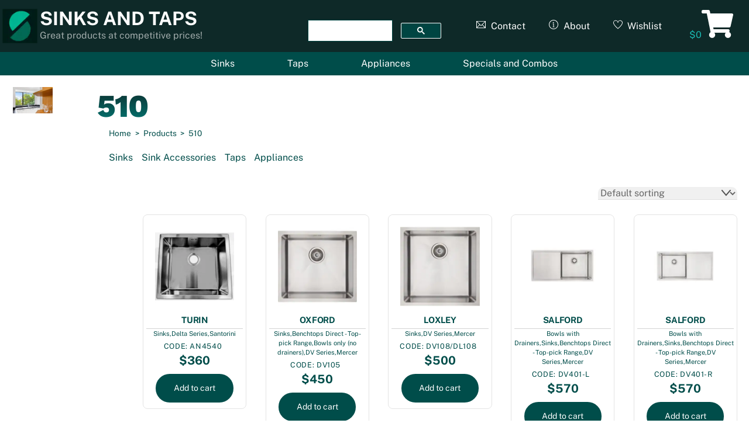

--- FILE ---
content_type: text/html; charset=UTF-8
request_url: https://sinksandtaps.co.nz/minimum-cabinet-size/510/
body_size: 20637
content:
<!DOCTYPE html><html lang="en"><head><meta name="viewport" content="width=device-width, initial-scale=1"> <meta charset="UTF-8"><meta name="viewport" content="width=device-width, initial-scale=1, minimum-scale=1"><style id="tb_inline_styles" data-no-optimize="1">.tb_animation_on{overflow-x:hidden}.themify_builder .wow{visibility:hidden;animation-fill-mode:both}[data-tf-animation]{will-change:transform,opacity,visibility}.themify_builder .tf_lax_done{transition-duration:.8s;transition-timing-function:cubic-bezier(.165,.84,.44,1)}[data-sticky-active].tb_sticky_scroll_active{z-index:1}[data-sticky-active].tb_sticky_scroll_active .hide-on-stick{display:none}@media(min-width:1281px){.hide-desktop{width:0!important;height:0!important;padding:0!important;visibility:hidden!important;margin:0!important;display:table-column!important;background:0!important;content-visibility:hidden;overflow:hidden!important}}@media(min-width:769px) and (max-width:1280px){.hide-tablet_landscape{width:0!important;height:0!important;padding:0!important;visibility:hidden!important;margin:0!important;display:table-column!important;background:0!important;content-visibility:hidden;overflow:hidden!important}}@media(min-width:681px) and (max-width:768px){.hide-tablet{width:0!important;height:0!important;padding:0!important;visibility:hidden!important;margin:0!important;display:table-column!important;background:0!important;content-visibility:hidden;overflow:hidden!important}}@media(max-width:680px){.hide-mobile{width:0!important;height:0!important;padding:0!important;visibility:hidden!important;margin:0!important;display:table-column!important;background:0!important;content-visibility:hidden;overflow:hidden!important}}@media(max-width:768px){div.module-gallery-grid{--galn:var(--galt)}}@media(max-width:680px){
 .themify_map.tf_map_loaded{width:100%!important}
 .ui.builder_button,.ui.nav li a{padding:.525em 1.15em}
 .fullheight>.row_inner:not(.tb_col_count_1){min-height:0}
 div.module-gallery-grid{--galn:var(--galm);gap:8px}
 }</style><noscript><style>.themify_builder .wow,.wow .tf_lazy{visibility:visible!important}</style></noscript> <style id="tf_lazy_common" data-no-optimize="1">
 img{
 max-width:100%;
 height:auto
 }
 :where(.tf_in_flx,.tf_flx){display:inline-flex;flex-wrap:wrap;place-items:center}
 .tf_fa,:is(em,i) tf-lottie{display:inline-block;vertical-align:middle}:is(em,i) tf-lottie{width:1.5em;height:1.5em}.tf_fa{width:1em;height:1em;stroke-width:0;stroke:currentColor;overflow:visible;fill:currentColor;pointer-events:none;text-rendering:optimizeSpeed;buffered-rendering:static}#tf_svg symbol{overflow:visible}:where(.tf_lazy){position:relative;visibility:visible;display:block;opacity:.3}.wow .tf_lazy:not(.tf_swiper-slide){visibility:hidden;opacity:1}div.tf_audio_lazy audio{visibility:hidden;height:0;display:inline}.mejs-container{visibility:visible}.tf_iframe_lazy{transition:opacity .3s ease-in-out;min-height:10px}:where(.tf_flx),.tf_swiper-wrapper{display:flex}.tf_swiper-slide{flex-shrink:0;opacity:0;width:100%;height:100%}.tf_swiper-wrapper>br,.tf_lazy.tf_swiper-wrapper .tf_lazy:after,.tf_lazy.tf_swiper-wrapper .tf_lazy:before{display:none}.tf_lazy:after,.tf_lazy:before{content:'';display:inline-block;position:absolute;width:10px!important;height:10px!important;margin:0 3px;top:50%!important;inset-inline:auto 50%!important;border-radius:100%;background-color:currentColor;visibility:visible;animation:tf-hrz-loader infinite .75s cubic-bezier(.2,.68,.18,1.08)}.tf_lazy:after{width:6px!important;height:6px!important;inset-inline:50% auto!important;margin-top:3px;animation-delay:-.4s}@keyframes tf-hrz-loader{0%,100%{transform:scale(1);opacity:1}50%{transform:scale(.1);opacity:.6}}.tf_lazy_lightbox{position:fixed;background:rgba(11,11,11,.8);color:#ccc;top:0;left:0;display:flex;align-items:center;justify-content:center;z-index:999}.tf_lazy_lightbox .tf_lazy:after,.tf_lazy_lightbox .tf_lazy:before{background:#fff}.tf_vd_lazy,tf-lottie{display:flex;flex-wrap:wrap}tf-lottie{aspect-ratio:1.777}.tf_w.tf_vd_lazy video{width:100%;height:auto;position:static;object-fit:cover}
 </style><script>document.documentElement.className = document.documentElement.className + ' yes-js js_active js'</script><title>510 &#8211; Sinks and Taps</title>
<script type="text/template" id="tmpl-variation-template"><div class="woocommerce-variation-description">{{{ data.variation.variation_description }}}</div><div class="woocommerce-variation-price">{{{ data.variation.price_html }}}</div><div class="woocommerce-variation-availability">{{{ data.variation.availability_html }}}</div>
</script>
<script type="text/template" id="tmpl-unavailable-variation-template"><p role="alert">Sorry, this product is unavailable. Please choose a different combination.</p>
</script>
<meta name='robots' content='max-image-preview:large' />
<link rel="alternate" type="application/rss+xml" title="Sinks and Taps &raquo; Feed" href="https://sinksandtaps.co.nz/feed/" />
<link rel="alternate" type="application/rss+xml" title="Sinks and Taps &raquo; Comments Feed" href="https://sinksandtaps.co.nz/comments/feed/" />
<link rel="alternate" type="application/rss+xml" title="Sinks and Taps &raquo; 510 Minimum Cabinet Size Feed" href="https://sinksandtaps.co.nz/minimum-cabinet-size/510/feed/" />
<style id='wp-img-auto-sizes-contain-inline-css'>
img:is([sizes=auto i],[sizes^="auto," i]){contain-intrinsic-size:3000px 1500px}
/*# sourceURL=wp-img-auto-sizes-contain-inline-css */
</style>
<link rel="preload" href="https://sinksandtaps.co.nz/wp-content/plugins/yith-woocommerce-wishlist/assets/css/jquery.selectBox.css?ver=1.2.0" as="style"><link rel='stylesheet' id='jquery-selectBox-css' href='https://sinksandtaps.co.nz/wp-content/plugins/yith-woocommerce-wishlist/assets/css/jquery.selectBox.css?ver=1.2.0' media='all' />
<link rel="preload" href="https://sinksandtaps.co.nz/wp-content/plugins/yith-woocommerce-wishlist/assets/css/style.css?ver=4.11.0" as="style"><link rel='stylesheet' id='yith-wcwl-main-css' href='https://sinksandtaps.co.nz/wp-content/plugins/yith-woocommerce-wishlist/assets/css/style.css?ver=4.11.0' media='all' />
<style id='yith-wcwl-main-inline-css'>
 :root { --color-add-to-wishlist-background: rgba(255,255,255,0); --color-add-to-wishlist-text: rgba(255,255,255,0); --color-add-to-wishlist-border: rgba(51,51,51,0); --color-add-to-wishlist-background-hover: rgba(51,51,51,0); --color-add-to-wishlist-text-hover: rgb(78,139,162); --color-add-to-wishlist-border-hover: rgba(51,51,51,0); --rounded-corners-radius: 16px; --color-add-to-cart-background: rgb(78,139,162); --color-add-to-cart-text: #FFFFFF; --color-add-to-cart-border: rgb(78,139,162); --color-add-to-cart-background-hover: #4F4F4F; --color-add-to-cart-text-hover: #FFFFFF; --color-add-to-cart-border-hover: #4F4F4F; --add-to-cart-rounded-corners-radius: 7px; --color-button-style-1-background: rgb(78,139,162); --color-button-style-1-text: #FFFFFF; --color-button-style-1-border: rgb(78,139,162); --color-button-style-1-background-hover: #4F4F4F; --color-button-style-1-text-hover: #FFFFFF; --color-button-style-1-border-hover: #4F4F4F; --color-button-style-2-background: #333333; --color-button-style-2-text: #FFFFFF; --color-button-style-2-border: #333333; --color-button-style-2-background-hover: #4F4F4F; --color-button-style-2-text-hover: #FFFFFF; --color-button-style-2-border-hover: #4F4F4F; --color-wishlist-table-background: rgba(78,139,162,0.16); --color-wishlist-table-text: #6d6c6c; --color-wishlist-table-border: #FFFFFF; --color-headers-background: #F4F4F4; --color-share-button-color: #FFFFFF; --color-share-button-color-hover: #FFFFFF; --color-fb-button-background: #39599E; --color-fb-button-background-hover: #595A5A; --color-tw-button-background: #45AFE2; --color-tw-button-background-hover: #595A5A; --color-pr-button-background: #AB2E31; --color-pr-button-background-hover: #595A5A; --color-em-button-background: rgb(52,87,100); --color-em-button-background-hover: #595A5A; --color-wa-button-background: #00A901; --color-wa-button-background-hover: #595A5A; --feedback-duration: 3s } 
 :root { --color-add-to-wishlist-background: rgba(255,255,255,0); --color-add-to-wishlist-text: rgba(255,255,255,0); --color-add-to-wishlist-border: rgba(51,51,51,0); --color-add-to-wishlist-background-hover: rgba(51,51,51,0); --color-add-to-wishlist-text-hover: rgb(78,139,162); --color-add-to-wishlist-border-hover: rgba(51,51,51,0); --rounded-corners-radius: 16px; --color-add-to-cart-background: rgb(78,139,162); --color-add-to-cart-text: #FFFFFF; --color-add-to-cart-border: rgb(78,139,162); --color-add-to-cart-background-hover: #4F4F4F; --color-add-to-cart-text-hover: #FFFFFF; --color-add-to-cart-border-hover: #4F4F4F; --add-to-cart-rounded-corners-radius: 7px; --color-button-style-1-background: rgb(78,139,162); --color-button-style-1-text: #FFFFFF; --color-button-style-1-border: rgb(78,139,162); --color-button-style-1-background-hover: #4F4F4F; --color-button-style-1-text-hover: #FFFFFF; --color-button-style-1-border-hover: #4F4F4F; --color-button-style-2-background: #333333; --color-button-style-2-text: #FFFFFF; --color-button-style-2-border: #333333; --color-button-style-2-background-hover: #4F4F4F; --color-button-style-2-text-hover: #FFFFFF; --color-button-style-2-border-hover: #4F4F4F; --color-wishlist-table-background: rgba(78,139,162,0.16); --color-wishlist-table-text: #6d6c6c; --color-wishlist-table-border: #FFFFFF; --color-headers-background: #F4F4F4; --color-share-button-color: #FFFFFF; --color-share-button-color-hover: #FFFFFF; --color-fb-button-background: #39599E; --color-fb-button-background-hover: #595A5A; --color-tw-button-background: #45AFE2; --color-tw-button-background-hover: #595A5A; --color-pr-button-background: #AB2E31; --color-pr-button-background-hover: #595A5A; --color-em-button-background: rgb(52,87,100); --color-em-button-background-hover: #595A5A; --color-wa-button-background: #00A901; --color-wa-button-background-hover: #595A5A; --feedback-duration: 3s } 
/*# sourceURL=yith-wcwl-main-inline-css */
</style>
<style id='global-styles-inline-css'>
:root{--wp--preset--aspect-ratio--square: 1;--wp--preset--aspect-ratio--4-3: 4/3;--wp--preset--aspect-ratio--3-4: 3/4;--wp--preset--aspect-ratio--3-2: 3/2;--wp--preset--aspect-ratio--2-3: 2/3;--wp--preset--aspect-ratio--16-9: 16/9;--wp--preset--aspect-ratio--9-16: 9/16;--wp--preset--color--black: #000000;--wp--preset--color--cyan-bluish-gray: #abb8c3;--wp--preset--color--white: #ffffff;--wp--preset--color--pale-pink: #f78da7;--wp--preset--color--vivid-red: #cf2e2e;--wp--preset--color--luminous-vivid-orange: #ff6900;--wp--preset--color--luminous-vivid-amber: #fcb900;--wp--preset--color--light-green-cyan: #7bdcb5;--wp--preset--color--vivid-green-cyan: #00d084;--wp--preset--color--pale-cyan-blue: #8ed1fc;--wp--preset--color--vivid-cyan-blue: #0693e3;--wp--preset--color--vivid-purple: #9b51e0;--wp--preset--gradient--vivid-cyan-blue-to-vivid-purple: linear-gradient(135deg,rgb(6,147,227) 0%,rgb(155,81,224) 100%);--wp--preset--gradient--light-green-cyan-to-vivid-green-cyan: linear-gradient(135deg,rgb(122,220,180) 0%,rgb(0,208,130) 100%);--wp--preset--gradient--luminous-vivid-amber-to-luminous-vivid-orange: linear-gradient(135deg,rgb(252,185,0) 0%,rgb(255,105,0) 100%);--wp--preset--gradient--luminous-vivid-orange-to-vivid-red: linear-gradient(135deg,rgb(255,105,0) 0%,rgb(207,46,46) 100%);--wp--preset--gradient--very-light-gray-to-cyan-bluish-gray: linear-gradient(135deg,rgb(238,238,238) 0%,rgb(169,184,195) 100%);--wp--preset--gradient--cool-to-warm-spectrum: linear-gradient(135deg,rgb(74,234,220) 0%,rgb(151,120,209) 20%,rgb(207,42,186) 40%,rgb(238,44,130) 60%,rgb(251,105,98) 80%,rgb(254,248,76) 100%);--wp--preset--gradient--blush-light-purple: linear-gradient(135deg,rgb(255,206,236) 0%,rgb(152,150,240) 100%);--wp--preset--gradient--blush-bordeaux: linear-gradient(135deg,rgb(254,205,165) 0%,rgb(254,45,45) 50%,rgb(107,0,62) 100%);--wp--preset--gradient--luminous-dusk: linear-gradient(135deg,rgb(255,203,112) 0%,rgb(199,81,192) 50%,rgb(65,88,208) 100%);--wp--preset--gradient--pale-ocean: linear-gradient(135deg,rgb(255,245,203) 0%,rgb(182,227,212) 50%,rgb(51,167,181) 100%);--wp--preset--gradient--electric-grass: linear-gradient(135deg,rgb(202,248,128) 0%,rgb(113,206,126) 100%);--wp--preset--gradient--midnight: linear-gradient(135deg,rgb(2,3,129) 0%,rgb(40,116,252) 100%);--wp--preset--font-size--small: 13px;--wp--preset--font-size--medium: clamp(14px, 0.875rem + ((1vw - 3.2px) * 0.469), 20px);--wp--preset--font-size--large: clamp(22.041px, 1.378rem + ((1vw - 3.2px) * 1.091), 36px);--wp--preset--font-size--x-large: clamp(25.014px, 1.563rem + ((1vw - 3.2px) * 1.327), 42px);--wp--preset--font-family--system-font: -apple-system,BlinkMacSystemFont,"Segoe UI",Roboto,Oxygen-Sans,Ubuntu,Cantarell,"Helvetica Neue",sans-serif;--wp--preset--spacing--20: 0.44rem;--wp--preset--spacing--30: 0.67rem;--wp--preset--spacing--40: 1rem;--wp--preset--spacing--50: 1.5rem;--wp--preset--spacing--60: 2.25rem;--wp--preset--spacing--70: 3.38rem;--wp--preset--spacing--80: 5.06rem;--wp--preset--shadow--natural: 6px 6px 9px rgba(0, 0, 0, 0.2);--wp--preset--shadow--deep: 12px 12px 50px rgba(0, 0, 0, 0.4);--wp--preset--shadow--sharp: 6px 6px 0px rgba(0, 0, 0, 0.2);--wp--preset--shadow--outlined: 6px 6px 0px -3px rgb(255, 255, 255), 6px 6px rgb(0, 0, 0);--wp--preset--shadow--crisp: 6px 6px 0px rgb(0, 0, 0);}:where(body) { margin: 0; }.wp-site-blocks > .alignleft { float: left; margin-right: 2em; }.wp-site-blocks > .alignright { float: right; margin-left: 2em; }.wp-site-blocks > .aligncenter { justify-content: center; margin-left: auto; margin-right: auto; }:where(.wp-site-blocks) > * { margin-block-start: 24px; margin-block-end: 0; }:where(.wp-site-blocks) > :first-child { margin-block-start: 0; }:where(.wp-site-blocks) > :last-child { margin-block-end: 0; }:root { --wp--style--block-gap: 24px; }:root :where(.is-layout-flow) > :first-child{margin-block-start: 0;}:root :where(.is-layout-flow) > :last-child{margin-block-end: 0;}:root :where(.is-layout-flow) > *{margin-block-start: 24px;margin-block-end: 0;}:root :where(.is-layout-constrained) > :first-child{margin-block-start: 0;}:root :where(.is-layout-constrained) > :last-child{margin-block-end: 0;}:root :where(.is-layout-constrained) > *{margin-block-start: 24px;margin-block-end: 0;}:root :where(.is-layout-flex){gap: 24px;}:root :where(.is-layout-grid){gap: 24px;}.is-layout-flow > .alignleft{float: left;margin-inline-start: 0;margin-inline-end: 2em;}.is-layout-flow > .alignright{float: right;margin-inline-start: 2em;margin-inline-end: 0;}.is-layout-flow > .aligncenter{margin-left: auto !important;margin-right: auto !important;}.is-layout-constrained > .alignleft{float: left;margin-inline-start: 0;margin-inline-end: 2em;}.is-layout-constrained > .alignright{float: right;margin-inline-start: 2em;margin-inline-end: 0;}.is-layout-constrained > .aligncenter{margin-left: auto !important;margin-right: auto !important;}.is-layout-constrained > :where(:not(.alignleft):not(.alignright):not(.alignfull)){margin-left: auto !important;margin-right: auto !important;}body .is-layout-flex{display: flex;}.is-layout-flex{flex-wrap: wrap;align-items: center;}.is-layout-flex > :is(*, div){margin: 0;}body .is-layout-grid{display: grid;}.is-layout-grid > :is(*, div){margin: 0;}body{font-family: var(--wp--preset--font-family--system-font);font-size: var(--wp--preset--font-size--medium);line-height: 1.6;padding-top: 0px;padding-right: 0px;padding-bottom: 0px;padding-left: 0px;}a:where(:not(.wp-element-button)){text-decoration: underline;}:root :where(.wp-element-button, .wp-block-button__link){background-color: #32373c;border-width: 0;color: #fff;font-family: inherit;font-size: inherit;font-style: inherit;font-weight: inherit;letter-spacing: inherit;line-height: inherit;padding-top: calc(0.667em + 2px);padding-right: calc(1.333em + 2px);padding-bottom: calc(0.667em + 2px);padding-left: calc(1.333em + 2px);text-decoration: none;text-transform: inherit;}.has-black-color{color: var(--wp--preset--color--black) !important;}.has-cyan-bluish-gray-color{color: var(--wp--preset--color--cyan-bluish-gray) !important;}.has-white-color{color: var(--wp--preset--color--white) !important;}.has-pale-pink-color{color: var(--wp--preset--color--pale-pink) !important;}.has-vivid-red-color{color: var(--wp--preset--color--vivid-red) !important;}.has-luminous-vivid-orange-color{color: var(--wp--preset--color--luminous-vivid-orange) !important;}.has-luminous-vivid-amber-color{color: var(--wp--preset--color--luminous-vivid-amber) !important;}.has-light-green-cyan-color{color: var(--wp--preset--color--light-green-cyan) !important;}.has-vivid-green-cyan-color{color: var(--wp--preset--color--vivid-green-cyan) !important;}.has-pale-cyan-blue-color{color: var(--wp--preset--color--pale-cyan-blue) !important;}.has-vivid-cyan-blue-color{color: var(--wp--preset--color--vivid-cyan-blue) !important;}.has-vivid-purple-color{color: var(--wp--preset--color--vivid-purple) !important;}.has-black-background-color{background-color: var(--wp--preset--color--black) !important;}.has-cyan-bluish-gray-background-color{background-color: var(--wp--preset--color--cyan-bluish-gray) !important;}.has-white-background-color{background-color: var(--wp--preset--color--white) !important;}.has-pale-pink-background-color{background-color: var(--wp--preset--color--pale-pink) !important;}.has-vivid-red-background-color{background-color: var(--wp--preset--color--vivid-red) !important;}.has-luminous-vivid-orange-background-color{background-color: var(--wp--preset--color--luminous-vivid-orange) !important;}.has-luminous-vivid-amber-background-color{background-color: var(--wp--preset--color--luminous-vivid-amber) !important;}.has-light-green-cyan-background-color{background-color: var(--wp--preset--color--light-green-cyan) !important;}.has-vivid-green-cyan-background-color{background-color: var(--wp--preset--color--vivid-green-cyan) !important;}.has-pale-cyan-blue-background-color{background-color: var(--wp--preset--color--pale-cyan-blue) !important;}.has-vivid-cyan-blue-background-color{background-color: var(--wp--preset--color--vivid-cyan-blue) !important;}.has-vivid-purple-background-color{background-color: var(--wp--preset--color--vivid-purple) !important;}.has-black-border-color{border-color: var(--wp--preset--color--black) !important;}.has-cyan-bluish-gray-border-color{border-color: var(--wp--preset--color--cyan-bluish-gray) !important;}.has-white-border-color{border-color: var(--wp--preset--color--white) !important;}.has-pale-pink-border-color{border-color: var(--wp--preset--color--pale-pink) !important;}.has-vivid-red-border-color{border-color: var(--wp--preset--color--vivid-red) !important;}.has-luminous-vivid-orange-border-color{border-color: var(--wp--preset--color--luminous-vivid-orange) !important;}.has-luminous-vivid-amber-border-color{border-color: var(--wp--preset--color--luminous-vivid-amber) !important;}.has-light-green-cyan-border-color{border-color: var(--wp--preset--color--light-green-cyan) !important;}.has-vivid-green-cyan-border-color{border-color: var(--wp--preset--color--vivid-green-cyan) !important;}.has-pale-cyan-blue-border-color{border-color: var(--wp--preset--color--pale-cyan-blue) !important;}.has-vivid-cyan-blue-border-color{border-color: var(--wp--preset--color--vivid-cyan-blue) !important;}.has-vivid-purple-border-color{border-color: var(--wp--preset--color--vivid-purple) !important;}.has-vivid-cyan-blue-to-vivid-purple-gradient-background{background: var(--wp--preset--gradient--vivid-cyan-blue-to-vivid-purple) !important;}.has-light-green-cyan-to-vivid-green-cyan-gradient-background{background: var(--wp--preset--gradient--light-green-cyan-to-vivid-green-cyan) !important;}.has-luminous-vivid-amber-to-luminous-vivid-orange-gradient-background{background: var(--wp--preset--gradient--luminous-vivid-amber-to-luminous-vivid-orange) !important;}.has-luminous-vivid-orange-to-vivid-red-gradient-background{background: var(--wp--preset--gradient--luminous-vivid-orange-to-vivid-red) !important;}.has-very-light-gray-to-cyan-bluish-gray-gradient-background{background: var(--wp--preset--gradient--very-light-gray-to-cyan-bluish-gray) !important;}.has-cool-to-warm-spectrum-gradient-background{background: var(--wp--preset--gradient--cool-to-warm-spectrum) !important;}.has-blush-light-purple-gradient-background{background: var(--wp--preset--gradient--blush-light-purple) !important;}.has-blush-bordeaux-gradient-background{background: var(--wp--preset--gradient--blush-bordeaux) !important;}.has-luminous-dusk-gradient-background{background: var(--wp--preset--gradient--luminous-dusk) !important;}.has-pale-ocean-gradient-background{background: var(--wp--preset--gradient--pale-ocean) !important;}.has-electric-grass-gradient-background{background: var(--wp--preset--gradient--electric-grass) !important;}.has-midnight-gradient-background{background: var(--wp--preset--gradient--midnight) !important;}.has-small-font-size{font-size: var(--wp--preset--font-size--small) !important;}.has-medium-font-size{font-size: var(--wp--preset--font-size--medium) !important;}.has-large-font-size{font-size: var(--wp--preset--font-size--large) !important;}.has-x-large-font-size{font-size: var(--wp--preset--font-size--x-large) !important;}.has-system-font-font-family{font-family: var(--wp--preset--font-family--system-font) !important;}
:root :where(.wp-block-pullquote){font-size: clamp(0.984em, 0.984rem + ((1vw - 0.2em) * 0.645), 1.5em);line-height: 1.6;}
/*# sourceURL=global-styles-inline-css */
</style>
<style id='woocommerce-inline-inline-css'>
.woocommerce form .form-row .required { visibility: visible; }
/*# sourceURL=woocommerce-inline-inline-css */
</style>
<script defer="defer" src="https://sinksandtaps.co.nz/wp-includes/js/jquery/jquery.min.js?ver=3.7.1" id="jquery-core-js"></script>
<script defer="defer" src="https://sinksandtaps.co.nz/wp-includes/js/jquery/jquery-migrate.min.js?ver=3.4.1" id="jquery-migrate-js"></script>
<script id="WCPAY_ASSETS-js-extra">
var wcpayAssets = {"url":"https://sinksandtaps.co.nz/wp-content/plugins/woocommerce-payments/dist/"};
//# sourceURL=WCPAY_ASSETS-js-extra
</script>
<script src="https://sinksandtaps.co.nz/wp-content/plugins/woocommerce/assets/js/jquery-blockui/jquery.blockUI.min.js?ver=2.7.0-wc.10.4.3" id="wc-jquery-blockui-js" defer data-wp-strategy="defer"></script>
<link rel="https://api.w.org/" href="https://sinksandtaps.co.nz/wp-json/" /><link rel="alternate" title="JSON" type="application/json" href="https://sinksandtaps.co.nz/wp-json/wp/v2/mincabinetsize/252" /><link rel="EditURI" type="application/rsd+xml" title="RSD" href="https://sinksandtaps.co.nz/xmlrpc.php?rsd" />
<meta name="generator" content="WordPress 6.9" />
<meta name="generator" content="WooCommerce 10.4.3" /><style>@keyframes themifyAnimatedBG{
 0%{background-color:#33baab}100%{background-color:#e33b9e}50%{background-color:#4961d7}33.3%{background-color:#2ea85c}25%{background-color:#2bb8ed}20%{background-color:#dd5135}
 }
 .module_row.animated-bg{
 animation:themifyAnimatedBG 30000ms infinite alternate
 }</style><noscript><style>.woocommerce-product-gallery{ opacity: 1 !important; }</style></noscript><link rel="icon" href="https://sinksandtaps.co.nz/wp-content/uploads/sinksandtapslogo-03-60x60.png" sizes="32x32" />
<link rel="icon" href="https://sinksandtaps.co.nz/wp-content/uploads/cropped-sinksandtapslogo-03.png" sizes="192x192" />
<link rel="apple-touch-icon" href="https://sinksandtaps.co.nz/wp-content/uploads/cropped-sinksandtapslogo-03.png" />
<meta name="msapplication-TileImage" content="https://sinksandtaps.co.nz/wp-content/uploads/cropped-sinksandtapslogo-03.png" />
<link rel="alternate" type="application/rss+xml" title="RSS" href="https://sinksandtaps.co.nz/rsslatest.xml" /><link rel="prefetch" href="https://sinksandtaps.co.nz/wp-content/themes/themify-ultra/js/themify-script.js?ver=8.0.8" as="script" fetchpriority="low"><link rel="prefetch" href="https://sinksandtaps.co.nz/wp-content/themes/themify-ultra/themify/js/modules/themify-sidemenu.js?ver=8.2.0" as="script" fetchpriority="low"><link rel="prefetch" href="https://sinksandtaps.co.nz/wp-content/themes/themify-ultra/js/modules/wc.js?ver=8.0.8" as="script" fetchpriority="low"><link rel="prefetch" href="https://sinksandtaps.co.nz/wp-content/themes/themify-ultra/themify/themify-builder/js/modules/sticky.js?ver=8.2.0" as="script" fetchpriority="low"><link rel="prefetch" href="https://sinksandtaps.co.nz/wp-content/themes/themify-ultra/themify/themify-builder/js/modules/menu.js?ver=8.2.0" as="script" fetchpriority="low"><link rel="preload" href="https://sinksandtaps.co.nz/wp-content/themes/themify-ultra/themify/themify-builder/js/themify-builder-script.js?ver=8.2.0" as="script" fetchpriority="low"><link rel="preload" href="https://sinksandtaps.co.nz/wp-content/uploads/sinksandtapslogo-03.png" as="image"><link rel="prefetch" href="https://sinksandtaps.co.nz/wp-content/themes/themify-ultra/themify/themify-builder/js/modules/accordion.js?ver=8.2.0" as="script" fetchpriority="low"><style id="tf_gf_fonts_style">@font-face{font-family:'Open Sans';font-style:italic;font-stretch:100%;font-display:swap;src:url(https://fonts.gstatic.com/s/opensans/v44/memQYaGs126MiZpBA-UFUIcVXSCEkx2cmqvXlWq8tWZ0Pw86hd0Rk8ZkWV0ewJER.woff2) format('woff2');unicode-range:U+0460-052F,U+1C80-1C8A,U+20B4,U+2DE0-2DFF,U+A640-A69F,U+FE2E-FE2F;}@font-face{font-family:'Open Sans';font-style:italic;font-stretch:100%;font-display:swap;src:url(https://fonts.gstatic.com/s/opensans/v44/memQYaGs126MiZpBA-UFUIcVXSCEkx2cmqvXlWq8tWZ0Pw86hd0Rk8ZkWVQewJER.woff2) format('woff2');unicode-range:U+0301,U+0400-045F,U+0490-0491,U+04B0-04B1,U+2116;}@font-face{font-family:'Open Sans';font-style:italic;font-stretch:100%;font-display:swap;src:url(https://fonts.gstatic.com/s/opensans/v44/memQYaGs126MiZpBA-UFUIcVXSCEkx2cmqvXlWq8tWZ0Pw86hd0Rk8ZkWVwewJER.woff2) format('woff2');unicode-range:U+1F00-1FFF;}@font-face{font-family:'Open Sans';font-style:italic;font-stretch:100%;font-display:swap;src:url(https://fonts.gstatic.com/s/opensans/v44/memQYaGs126MiZpBA-UFUIcVXSCEkx2cmqvXlWq8tWZ0Pw86hd0Rk8ZkWVMewJER.woff2) format('woff2');unicode-range:U+0370-0377,U+037A-037F,U+0384-038A,U+038C,U+038E-03A1,U+03A3-03FF;}@font-face{font-family:'Open Sans';font-style:italic;font-stretch:100%;font-display:swap;src:url(https://fonts.gstatic.com/s/opensans/v44/memQYaGs126MiZpBA-UFUIcVXSCEkx2cmqvXlWq8tWZ0Pw86hd0Rk8ZkWVIewJER.woff2) format('woff2');unicode-range:U+0307-0308,U+0590-05FF,U+200C-2010,U+20AA,U+25CC,U+FB1D-FB4F;}@font-face{font-family:'Open Sans';font-style:italic;font-stretch:100%;font-display:swap;src:url(https://fonts.gstatic.com/s/opensans/v44/memQYaGs126MiZpBA-UFUIcVXSCEkx2cmqvXlWq8tWZ0Pw86hd0Rk8ZkWSwewJER.woff2) format('woff2');unicode-range:U+0302-0303,U+0305,U+0307-0308,U+0310,U+0312,U+0315,U+031A,U+0326-0327,U+032C,U+032F-0330,U+0332-0333,U+0338,U+033A,U+0346,U+034D,U+0391-03A1,U+03A3-03A9,U+03B1-03C9,U+03D1,U+03D5-03D6,U+03F0-03F1,U+03F4-03F5,U+2016-2017,U+2034-2038,U+203C,U+2040,U+2043,U+2047,U+2050,U+2057,U+205F,U+2070-2071,U+2074-208E,U+2090-209C,U+20D0-20DC,U+20E1,U+20E5-20EF,U+2100-2112,U+2114-2115,U+2117-2121,U+2123-214F,U+2190,U+2192,U+2194-21AE,U+21B0-21E5,U+21F1-21F2,U+21F4-2211,U+2213-2214,U+2216-22FF,U+2308-230B,U+2310,U+2319,U+231C-2321,U+2336-237A,U+237C,U+2395,U+239B-23B7,U+23D0,U+23DC-23E1,U+2474-2475,U+25AF,U+25B3,U+25B7,U+25BD,U+25C1,U+25CA,U+25CC,U+25FB,U+266D-266F,U+27C0-27FF,U+2900-2AFF,U+2B0E-2B11,U+2B30-2B4C,U+2BFE,U+3030,U+FF5B,U+FF5D,U+1D400-1D7FF,U+1EE00-1EEFF;}@font-face{font-family:'Open Sans';font-style:italic;font-stretch:100%;font-display:swap;src:url(https://fonts.gstatic.com/s/opensans/v44/memQYaGs126MiZpBA-UFUIcVXSCEkx2cmqvXlWq8tWZ0Pw86hd0Rk8ZkWT4ewJER.woff2) format('woff2');unicode-range:U+0001-000C,U+000E-001F,U+007F-009F,U+20DD-20E0,U+20E2-20E4,U+2150-218F,U+2190,U+2192,U+2194-2199,U+21AF,U+21E6-21F0,U+21F3,U+2218-2219,U+2299,U+22C4-22C6,U+2300-243F,U+2440-244A,U+2460-24FF,U+25A0-27BF,U+2800-28FF,U+2921-2922,U+2981,U+29BF,U+29EB,U+2B00-2BFF,U+4DC0-4DFF,U+FFF9-FFFB,U+10140-1018E,U+10190-1019C,U+101A0,U+101D0-101FD,U+102E0-102FB,U+10E60-10E7E,U+1D2C0-1D2D3,U+1D2E0-1D37F,U+1F000-1F0FF,U+1F100-1F1AD,U+1F1E6-1F1FF,U+1F30D-1F30F,U+1F315,U+1F31C,U+1F31E,U+1F320-1F32C,U+1F336,U+1F378,U+1F37D,U+1F382,U+1F393-1F39F,U+1F3A7-1F3A8,U+1F3AC-1F3AF,U+1F3C2,U+1F3C4-1F3C6,U+1F3CA-1F3CE,U+1F3D4-1F3E0,U+1F3ED,U+1F3F1-1F3F3,U+1F3F5-1F3F7,U+1F408,U+1F415,U+1F41F,U+1F426,U+1F43F,U+1F441-1F442,U+1F444,U+1F446-1F449,U+1F44C-1F44E,U+1F453,U+1F46A,U+1F47D,U+1F4A3,U+1F4B0,U+1F4B3,U+1F4B9,U+1F4BB,U+1F4BF,U+1F4C8-1F4CB,U+1F4D6,U+1F4DA,U+1F4DF,U+1F4E3-1F4E6,U+1F4EA-1F4ED,U+1F4F7,U+1F4F9-1F4FB,U+1F4FD-1F4FE,U+1F503,U+1F507-1F50B,U+1F50D,U+1F512-1F513,U+1F53E-1F54A,U+1F54F-1F5FA,U+1F610,U+1F650-1F67F,U+1F687,U+1F68D,U+1F691,U+1F694,U+1F698,U+1F6AD,U+1F6B2,U+1F6B9-1F6BA,U+1F6BC,U+1F6C6-1F6CF,U+1F6D3-1F6D7,U+1F6E0-1F6EA,U+1F6F0-1F6F3,U+1F6F7-1F6FC,U+1F700-1F7FF,U+1F800-1F80B,U+1F810-1F847,U+1F850-1F859,U+1F860-1F887,U+1F890-1F8AD,U+1F8B0-1F8BB,U+1F8C0-1F8C1,U+1F900-1F90B,U+1F93B,U+1F946,U+1F984,U+1F996,U+1F9E9,U+1FA00-1FA6F,U+1FA70-1FA7C,U+1FA80-1FA89,U+1FA8F-1FAC6,U+1FACE-1FADC,U+1FADF-1FAE9,U+1FAF0-1FAF8,U+1FB00-1FBFF;}@font-face{font-family:'Open Sans';font-style:italic;font-stretch:100%;font-display:swap;src:url(https://fonts.gstatic.com/s/opensans/v44/memQYaGs126MiZpBA-UFUIcVXSCEkx2cmqvXlWq8tWZ0Pw86hd0Rk8ZkWV8ewJER.woff2) format('woff2');unicode-range:U+0102-0103,U+0110-0111,U+0128-0129,U+0168-0169,U+01A0-01A1,U+01AF-01B0,U+0300-0301,U+0303-0304,U+0308-0309,U+0323,U+0329,U+1EA0-1EF9,U+20AB;}@font-face{font-family:'Open Sans';font-style:italic;font-stretch:100%;font-display:swap;src:url(https://fonts.gstatic.com/s/opensans/v44/memQYaGs126MiZpBA-UFUIcVXSCEkx2cmqvXlWq8tWZ0Pw86hd0Rk8ZkWV4ewJER.woff2) format('woff2');unicode-range:U+0100-02BA,U+02BD-02C5,U+02C7-02CC,U+02CE-02D7,U+02DD-02FF,U+0304,U+0308,U+0329,U+1D00-1DBF,U+1E00-1E9F,U+1EF2-1EFF,U+2020,U+20A0-20AB,U+20AD-20C0,U+2113,U+2C60-2C7F,U+A720-A7FF;}@font-face{font-family:'Open Sans';font-style:italic;font-stretch:100%;font-display:swap;src:url(https://fonts.gstatic.com/s/opensans/v44/memQYaGs126MiZpBA-UFUIcVXSCEkx2cmqvXlWq8tWZ0Pw86hd0Rk8ZkWVAewA.woff2) format('woff2');unicode-range:U+0000-00FF,U+0131,U+0152-0153,U+02BB-02BC,U+02C6,U+02DA,U+02DC,U+0304,U+0308,U+0329,U+2000-206F,U+20AC,U+2122,U+2191,U+2193,U+2212,U+2215,U+FEFF,U+FFFD;}@font-face{font-family:'Open Sans';font-stretch:100%;font-display:swap;src:url(https://fonts.gstatic.com/s/opensans/v44/memSYaGs126MiZpBA-UvWbX2vVnXBbObj2OVZyOOSr4dVJWUgsjZ0B4taVIGxA.woff2) format('woff2');unicode-range:U+0460-052F,U+1C80-1C8A,U+20B4,U+2DE0-2DFF,U+A640-A69F,U+FE2E-FE2F;}@font-face{font-family:'Open Sans';font-stretch:100%;font-display:swap;src:url(https://fonts.gstatic.com/s/opensans/v44/memSYaGs126MiZpBA-UvWbX2vVnXBbObj2OVZyOOSr4dVJWUgsjZ0B4kaVIGxA.woff2) format('woff2');unicode-range:U+0301,U+0400-045F,U+0490-0491,U+04B0-04B1,U+2116;}@font-face{font-family:'Open Sans';font-stretch:100%;font-display:swap;src:url(https://fonts.gstatic.com/s/opensans/v44/memSYaGs126MiZpBA-UvWbX2vVnXBbObj2OVZyOOSr4dVJWUgsjZ0B4saVIGxA.woff2) format('woff2');unicode-range:U+1F00-1FFF;}@font-face{font-family:'Open Sans';font-stretch:100%;font-display:swap;src:url(https://fonts.gstatic.com/s/opensans/v44/memSYaGs126MiZpBA-UvWbX2vVnXBbObj2OVZyOOSr4dVJWUgsjZ0B4jaVIGxA.woff2) format('woff2');unicode-range:U+0370-0377,U+037A-037F,U+0384-038A,U+038C,U+038E-03A1,U+03A3-03FF;}@font-face{font-family:'Open Sans';font-stretch:100%;font-display:swap;src:url(https://fonts.gstatic.com/s/opensans/v44/memSYaGs126MiZpBA-UvWbX2vVnXBbObj2OVZyOOSr4dVJWUgsjZ0B4iaVIGxA.woff2) format('woff2');unicode-range:U+0307-0308,U+0590-05FF,U+200C-2010,U+20AA,U+25CC,U+FB1D-FB4F;}@font-face{font-family:'Open Sans';font-stretch:100%;font-display:swap;src:url(https://fonts.gstatic.com/s/opensans/v44/memSYaGs126MiZpBA-UvWbX2vVnXBbObj2OVZyOOSr4dVJWUgsjZ0B5caVIGxA.woff2) format('woff2');unicode-range:U+0302-0303,U+0305,U+0307-0308,U+0310,U+0312,U+0315,U+031A,U+0326-0327,U+032C,U+032F-0330,U+0332-0333,U+0338,U+033A,U+0346,U+034D,U+0391-03A1,U+03A3-03A9,U+03B1-03C9,U+03D1,U+03D5-03D6,U+03F0-03F1,U+03F4-03F5,U+2016-2017,U+2034-2038,U+203C,U+2040,U+2043,U+2047,U+2050,U+2057,U+205F,U+2070-2071,U+2074-208E,U+2090-209C,U+20D0-20DC,U+20E1,U+20E5-20EF,U+2100-2112,U+2114-2115,U+2117-2121,U+2123-214F,U+2190,U+2192,U+2194-21AE,U+21B0-21E5,U+21F1-21F2,U+21F4-2211,U+2213-2214,U+2216-22FF,U+2308-230B,U+2310,U+2319,U+231C-2321,U+2336-237A,U+237C,U+2395,U+239B-23B7,U+23D0,U+23DC-23E1,U+2474-2475,U+25AF,U+25B3,U+25B7,U+25BD,U+25C1,U+25CA,U+25CC,U+25FB,U+266D-266F,U+27C0-27FF,U+2900-2AFF,U+2B0E-2B11,U+2B30-2B4C,U+2BFE,U+3030,U+FF5B,U+FF5D,U+1D400-1D7FF,U+1EE00-1EEFF;}@font-face{font-family:'Open Sans';font-stretch:100%;font-display:swap;src:url(https://fonts.gstatic.com/s/opensans/v44/memSYaGs126MiZpBA-UvWbX2vVnXBbObj2OVZyOOSr4dVJWUgsjZ0B5OaVIGxA.woff2) format('woff2');unicode-range:U+0001-000C,U+000E-001F,U+007F-009F,U+20DD-20E0,U+20E2-20E4,U+2150-218F,U+2190,U+2192,U+2194-2199,U+21AF,U+21E6-21F0,U+21F3,U+2218-2219,U+2299,U+22C4-22C6,U+2300-243F,U+2440-244A,U+2460-24FF,U+25A0-27BF,U+2800-28FF,U+2921-2922,U+2981,U+29BF,U+29EB,U+2B00-2BFF,U+4DC0-4DFF,U+FFF9-FFFB,U+10140-1018E,U+10190-1019C,U+101A0,U+101D0-101FD,U+102E0-102FB,U+10E60-10E7E,U+1D2C0-1D2D3,U+1D2E0-1D37F,U+1F000-1F0FF,U+1F100-1F1AD,U+1F1E6-1F1FF,U+1F30D-1F30F,U+1F315,U+1F31C,U+1F31E,U+1F320-1F32C,U+1F336,U+1F378,U+1F37D,U+1F382,U+1F393-1F39F,U+1F3A7-1F3A8,U+1F3AC-1F3AF,U+1F3C2,U+1F3C4-1F3C6,U+1F3CA-1F3CE,U+1F3D4-1F3E0,U+1F3ED,U+1F3F1-1F3F3,U+1F3F5-1F3F7,U+1F408,U+1F415,U+1F41F,U+1F426,U+1F43F,U+1F441-1F442,U+1F444,U+1F446-1F449,U+1F44C-1F44E,U+1F453,U+1F46A,U+1F47D,U+1F4A3,U+1F4B0,U+1F4B3,U+1F4B9,U+1F4BB,U+1F4BF,U+1F4C8-1F4CB,U+1F4D6,U+1F4DA,U+1F4DF,U+1F4E3-1F4E6,U+1F4EA-1F4ED,U+1F4F7,U+1F4F9-1F4FB,U+1F4FD-1F4FE,U+1F503,U+1F507-1F50B,U+1F50D,U+1F512-1F513,U+1F53E-1F54A,U+1F54F-1F5FA,U+1F610,U+1F650-1F67F,U+1F687,U+1F68D,U+1F691,U+1F694,U+1F698,U+1F6AD,U+1F6B2,U+1F6B9-1F6BA,U+1F6BC,U+1F6C6-1F6CF,U+1F6D3-1F6D7,U+1F6E0-1F6EA,U+1F6F0-1F6F3,U+1F6F7-1F6FC,U+1F700-1F7FF,U+1F800-1F80B,U+1F810-1F847,U+1F850-1F859,U+1F860-1F887,U+1F890-1F8AD,U+1F8B0-1F8BB,U+1F8C0-1F8C1,U+1F900-1F90B,U+1F93B,U+1F946,U+1F984,U+1F996,U+1F9E9,U+1FA00-1FA6F,U+1FA70-1FA7C,U+1FA80-1FA89,U+1FA8F-1FAC6,U+1FACE-1FADC,U+1FADF-1FAE9,U+1FAF0-1FAF8,U+1FB00-1FBFF;}@font-face{font-family:'Open Sans';font-stretch:100%;font-display:swap;src:url(https://fonts.gstatic.com/s/opensans/v44/memSYaGs126MiZpBA-UvWbX2vVnXBbObj2OVZyOOSr4dVJWUgsjZ0B4vaVIGxA.woff2) format('woff2');unicode-range:U+0102-0103,U+0110-0111,U+0128-0129,U+0168-0169,U+01A0-01A1,U+01AF-01B0,U+0300-0301,U+0303-0304,U+0308-0309,U+0323,U+0329,U+1EA0-1EF9,U+20AB;}@font-face{font-family:'Open Sans';font-stretch:100%;font-display:swap;src:url(https://fonts.gstatic.com/s/opensans/v44/memSYaGs126MiZpBA-UvWbX2vVnXBbObj2OVZyOOSr4dVJWUgsjZ0B4uaVIGxA.woff2) format('woff2');unicode-range:U+0100-02BA,U+02BD-02C5,U+02C7-02CC,U+02CE-02D7,U+02DD-02FF,U+0304,U+0308,U+0329,U+1D00-1DBF,U+1E00-1E9F,U+1EF2-1EFF,U+2020,U+20A0-20AB,U+20AD-20C0,U+2113,U+2C60-2C7F,U+A720-A7FF;}@font-face{font-family:'Open Sans';font-stretch:100%;font-display:swap;src:url(https://fonts.gstatic.com/s/opensans/v44/memSYaGs126MiZpBA-UvWbX2vVnXBbObj2OVZyOOSr4dVJWUgsjZ0B4gaVI.woff2) format('woff2');unicode-range:U+0000-00FF,U+0131,U+0152-0153,U+02BB-02BC,U+02C6,U+02DA,U+02DC,U+0304,U+0308,U+0329,U+2000-206F,U+20AC,U+2122,U+2191,U+2193,U+2212,U+2215,U+FEFF,U+FFFD;}@font-face{font-family:'Public Sans';font-style:italic;font-display:swap;src:url(https://fonts.gstatic.com/s/publicsans/v21/ijwTs572Xtc6ZYQws9YVwnNDTJPax9k0.woff2) format('woff2');unicode-range:U+0102-0103,U+0110-0111,U+0128-0129,U+0168-0169,U+01A0-01A1,U+01AF-01B0,U+0300-0301,U+0303-0304,U+0308-0309,U+0323,U+0329,U+1EA0-1EF9,U+20AB;}@font-face{font-family:'Public Sans';font-style:italic;font-display:swap;src:url(https://fonts.gstatic.com/s/publicsans/v21/ijwTs572Xtc6ZYQws9YVwnNDTJLax9k0.woff2) format('woff2');unicode-range:U+0100-02BA,U+02BD-02C5,U+02C7-02CC,U+02CE-02D7,U+02DD-02FF,U+0304,U+0308,U+0329,U+1D00-1DBF,U+1E00-1E9F,U+1EF2-1EFF,U+2020,U+20A0-20AB,U+20AD-20C0,U+2113,U+2C60-2C7F,U+A720-A7FF;}@font-face{font-family:'Public Sans';font-style:italic;font-display:swap;src:url(https://fonts.gstatic.com/s/publicsans/v21/ijwTs572Xtc6ZYQws9YVwnNDTJzaxw.woff2) format('woff2');unicode-range:U+0000-00FF,U+0131,U+0152-0153,U+02BB-02BC,U+02C6,U+02DA,U+02DC,U+0304,U+0308,U+0329,U+2000-206F,U+20AC,U+2122,U+2191,U+2193,U+2212,U+2215,U+FEFF,U+FFFD;}@font-face{font-family:'Public Sans';font-style:italic;font-weight:600;font-display:swap;src:url(https://fonts.gstatic.com/s/publicsans/v21/ijwTs572Xtc6ZYQws9YVwnNDTJPax9k0.woff2) format('woff2');unicode-range:U+0102-0103,U+0110-0111,U+0128-0129,U+0168-0169,U+01A0-01A1,U+01AF-01B0,U+0300-0301,U+0303-0304,U+0308-0309,U+0323,U+0329,U+1EA0-1EF9,U+20AB;}@font-face{font-family:'Public Sans';font-style:italic;font-weight:600;font-display:swap;src:url(https://fonts.gstatic.com/s/publicsans/v21/ijwTs572Xtc6ZYQws9YVwnNDTJLax9k0.woff2) format('woff2');unicode-range:U+0100-02BA,U+02BD-02C5,U+02C7-02CC,U+02CE-02D7,U+02DD-02FF,U+0304,U+0308,U+0329,U+1D00-1DBF,U+1E00-1E9F,U+1EF2-1EFF,U+2020,U+20A0-20AB,U+20AD-20C0,U+2113,U+2C60-2C7F,U+A720-A7FF;}@font-face{font-family:'Public Sans';font-style:italic;font-weight:600;font-display:swap;src:url(https://fonts.gstatic.com/s/publicsans/v21/ijwTs572Xtc6ZYQws9YVwnNDTJzaxw.woff2) format('woff2');unicode-range:U+0000-00FF,U+0131,U+0152-0153,U+02BB-02BC,U+02C6,U+02DA,U+02DC,U+0304,U+0308,U+0329,U+2000-206F,U+20AC,U+2122,U+2191,U+2193,U+2212,U+2215,U+FEFF,U+FFFD;}@font-face{font-family:'Public Sans';font-style:italic;font-weight:700;font-display:swap;src:url(https://fonts.gstatic.com/s/publicsans/v21/ijwTs572Xtc6ZYQws9YVwnNDTJPax9k0.woff2) format('woff2');unicode-range:U+0102-0103,U+0110-0111,U+0128-0129,U+0168-0169,U+01A0-01A1,U+01AF-01B0,U+0300-0301,U+0303-0304,U+0308-0309,U+0323,U+0329,U+1EA0-1EF9,U+20AB;}@font-face{font-family:'Public Sans';font-style:italic;font-weight:700;font-display:swap;src:url(https://fonts.gstatic.com/s/publicsans/v21/ijwTs572Xtc6ZYQws9YVwnNDTJLax9k0.woff2) format('woff2');unicode-range:U+0100-02BA,U+02BD-02C5,U+02C7-02CC,U+02CE-02D7,U+02DD-02FF,U+0304,U+0308,U+0329,U+1D00-1DBF,U+1E00-1E9F,U+1EF2-1EFF,U+2020,U+20A0-20AB,U+20AD-20C0,U+2113,U+2C60-2C7F,U+A720-A7FF;}@font-face{font-family:'Public Sans';font-style:italic;font-weight:700;font-display:swap;src:url(https://fonts.gstatic.com/s/publicsans/v21/ijwTs572Xtc6ZYQws9YVwnNDTJzaxw.woff2) format('woff2');unicode-range:U+0000-00FF,U+0131,U+0152-0153,U+02BB-02BC,U+02C6,U+02DA,U+02DC,U+0304,U+0308,U+0329,U+2000-206F,U+20AC,U+2122,U+2191,U+2193,U+2212,U+2215,U+FEFF,U+FFFD;}@font-face{font-family:'Public Sans';font-display:swap;src:url(https://fonts.gstatic.com/s/publicsans/v21/ijwRs572Xtc6ZYQws9YVwnNJfJ7Cww.woff2) format('woff2');unicode-range:U+0102-0103,U+0110-0111,U+0128-0129,U+0168-0169,U+01A0-01A1,U+01AF-01B0,U+0300-0301,U+0303-0304,U+0308-0309,U+0323,U+0329,U+1EA0-1EF9,U+20AB;}@font-face{font-family:'Public Sans';font-display:swap;src:url(https://fonts.gstatic.com/s/publicsans/v21/ijwRs572Xtc6ZYQws9YVwnNIfJ7Cww.woff2) format('woff2');unicode-range:U+0100-02BA,U+02BD-02C5,U+02C7-02CC,U+02CE-02D7,U+02DD-02FF,U+0304,U+0308,U+0329,U+1D00-1DBF,U+1E00-1E9F,U+1EF2-1EFF,U+2020,U+20A0-20AB,U+20AD-20C0,U+2113,U+2C60-2C7F,U+A720-A7FF;}@font-face{font-family:'Public Sans';font-display:swap;src:url(https://fonts.gstatic.com/s/publicsans/v21/ijwRs572Xtc6ZYQws9YVwnNGfJ4.woff2) format('woff2');unicode-range:U+0000-00FF,U+0131,U+0152-0153,U+02BB-02BC,U+02C6,U+02DA,U+02DC,U+0304,U+0308,U+0329,U+2000-206F,U+20AC,U+2122,U+2191,U+2193,U+2212,U+2215,U+FEFF,U+FFFD;}@font-face{font-family:'Public Sans';font-weight:600;font-display:swap;src:url(https://fonts.gstatic.com/s/publicsans/v21/ijwRs572Xtc6ZYQws9YVwnNJfJ7Cww.woff2) format('woff2');unicode-range:U+0102-0103,U+0110-0111,U+0128-0129,U+0168-0169,U+01A0-01A1,U+01AF-01B0,U+0300-0301,U+0303-0304,U+0308-0309,U+0323,U+0329,U+1EA0-1EF9,U+20AB;}@font-face{font-family:'Public Sans';font-weight:600;font-display:swap;src:url(https://fonts.gstatic.com/s/publicsans/v21/ijwRs572Xtc6ZYQws9YVwnNIfJ7Cww.woff2) format('woff2');unicode-range:U+0100-02BA,U+02BD-02C5,U+02C7-02CC,U+02CE-02D7,U+02DD-02FF,U+0304,U+0308,U+0329,U+1D00-1DBF,U+1E00-1E9F,U+1EF2-1EFF,U+2020,U+20A0-20AB,U+20AD-20C0,U+2113,U+2C60-2C7F,U+A720-A7FF;}@font-face{font-family:'Public Sans';font-weight:600;font-display:swap;src:url(https://fonts.gstatic.com/s/publicsans/v21/ijwRs572Xtc6ZYQws9YVwnNGfJ4.woff2) format('woff2');unicode-range:U+0000-00FF,U+0131,U+0152-0153,U+02BB-02BC,U+02C6,U+02DA,U+02DC,U+0304,U+0308,U+0329,U+2000-206F,U+20AC,U+2122,U+2191,U+2193,U+2212,U+2215,U+FEFF,U+FFFD;}@font-face{font-family:'Public Sans';font-weight:700;font-display:swap;src:url(https://fonts.gstatic.com/s/publicsans/v21/ijwRs572Xtc6ZYQws9YVwnNJfJ7Cww.woff2) format('woff2');unicode-range:U+0102-0103,U+0110-0111,U+0128-0129,U+0168-0169,U+01A0-01A1,U+01AF-01B0,U+0300-0301,U+0303-0304,U+0308-0309,U+0323,U+0329,U+1EA0-1EF9,U+20AB;}@font-face{font-family:'Public Sans';font-weight:700;font-display:swap;src:url(https://fonts.gstatic.com/s/publicsans/v21/ijwRs572Xtc6ZYQws9YVwnNIfJ7Cww.woff2) format('woff2');unicode-range:U+0100-02BA,U+02BD-02C5,U+02C7-02CC,U+02CE-02D7,U+02DD-02FF,U+0304,U+0308,U+0329,U+1D00-1DBF,U+1E00-1E9F,U+1EF2-1EFF,U+2020,U+20A0-20AB,U+20AD-20C0,U+2113,U+2C60-2C7F,U+A720-A7FF;}@font-face{font-family:'Public Sans';font-weight:700;font-display:swap;src:url(https://fonts.gstatic.com/s/publicsans/v21/ijwRs572Xtc6ZYQws9YVwnNGfJ4.woff2) format('woff2');unicode-range:U+0000-00FF,U+0131,U+0152-0153,U+02BB-02BC,U+02C6,U+02DA,U+02DC,U+0304,U+0308,U+0329,U+2000-206F,U+20AC,U+2122,U+2191,U+2193,U+2212,U+2215,U+FEFF,U+FFFD;}@font-face{font-family:'Work Sans';font-style:italic;font-weight:800;font-display:swap;src:url(https://fonts.gstatic.com/s/worksans/v24/QGY9z_wNahGAdqQ43Rh_ebrnlwyYfEPxPoGUXmw5q4fYGyA.woff2) format('woff2');unicode-range:U+0102-0103,U+0110-0111,U+0128-0129,U+0168-0169,U+01A0-01A1,U+01AF-01B0,U+0300-0301,U+0303-0304,U+0308-0309,U+0323,U+0329,U+1EA0-1EF9,U+20AB;}@font-face{font-family:'Work Sans';font-style:italic;font-weight:800;font-display:swap;src:url(https://fonts.gstatic.com/s/worksans/v24/QGY9z_wNahGAdqQ43Rh_ebrnlwyYfEPxPoGUXmw5qofYGyA.woff2) format('woff2');unicode-range:U+0100-02BA,U+02BD-02C5,U+02C7-02CC,U+02CE-02D7,U+02DD-02FF,U+0304,U+0308,U+0329,U+1D00-1DBF,U+1E00-1E9F,U+1EF2-1EFF,U+2020,U+20A0-20AB,U+20AD-20C0,U+2113,U+2C60-2C7F,U+A720-A7FF;}@font-face{font-family:'Work Sans';font-style:italic;font-weight:800;font-display:swap;src:url(https://fonts.gstatic.com/s/worksans/v24/QGY9z_wNahGAdqQ43Rh_ebrnlwyYfEPxPoGUXmw5pIfY.woff2) format('woff2');unicode-range:U+0000-00FF,U+0131,U+0152-0153,U+02BB-02BC,U+02C6,U+02DA,U+02DC,U+0304,U+0308,U+0329,U+2000-206F,U+20AC,U+2122,U+2191,U+2193,U+2212,U+2215,U+FEFF,U+FFFD;}@font-face{font-family:'Work Sans';font-weight:800;font-display:swap;src:url(https://fonts.gstatic.com/s/worksans/v24/QGY_z_wNahGAdqQ43RhVcIgYT2Xz5u32K8nQBiAJpp_c.woff2) format('woff2');unicode-range:U+0102-0103,U+0110-0111,U+0128-0129,U+0168-0169,U+01A0-01A1,U+01AF-01B0,U+0300-0301,U+0303-0304,U+0308-0309,U+0323,U+0329,U+1EA0-1EF9,U+20AB;}@font-face{font-family:'Work Sans';font-weight:800;font-display:swap;src:url(https://fonts.gstatic.com/s/worksans/v24/QGY_z_wNahGAdqQ43RhVcIgYT2Xz5u32K8nQBiEJpp_c.woff2) format('woff2');unicode-range:U+0100-02BA,U+02BD-02C5,U+02C7-02CC,U+02CE-02D7,U+02DD-02FF,U+0304,U+0308,U+0329,U+1D00-1DBF,U+1E00-1E9F,U+1EF2-1EFF,U+2020,U+20A0-20AB,U+20AD-20C0,U+2113,U+2C60-2C7F,U+A720-A7FF;}@font-face{font-family:'Work Sans';font-weight:800;font-display:swap;src:url(https://fonts.gstatic.com/s/worksans/v24/QGY_z_wNahGAdqQ43RhVcIgYT2Xz5u32K8nQBi8Jpg.woff2) format('woff2');unicode-range:U+0000-00FF,U+0131,U+0152-0153,U+02BB-02BC,U+02C6,U+02DA,U+02DC,U+0304,U+0308,U+0329,U+2000-206F,U+20AC,U+2122,U+2191,U+2193,U+2212,U+2215,U+FEFF,U+FFFD;}</style><link rel="preload" fetchpriority="high" href="https://sinksandtaps.co.nz/wp-content/uploads/themify-concate/3950931712/themify-1457480472.css" as="style"><link fetchpriority="high" id="themify_concate-css" rel="stylesheet" href="https://sinksandtaps.co.nz/wp-content/uploads/themify-concate/3950931712/themify-1457480472.css"><link rel="preconnect" href="https://www.google-analytics.com"></head><body class="archive tax-mincabinetsize term-252 wp-theme-themify-ultra wp-child-theme-themify-ultra-child theme-themify-ultra woocommerce woocommerce-page skin-default sidebar1 sidebar-left default_width no-home woocommerce-js tb_animation_on ready-view header-horizontal fixed-header-enabled footer-horizontal-left search-off slide-cart sidemenu-active"><a class="screen-reader-text skip-to-content" href="#tbp_content">Skip to content</a><svg id="tf_svg" style="display:none"><defs><symbol id="tf-ti-email" viewBox="0 0 32 32"><path d="M0 3.75h32v24.5H0V3.75zM16 18.5 29 5.62H3zM10.81 16 1.87 7.19V24.8zm1.38 1.38-9.13 9h25.7l-9-8.94L16 21.12zm8.87-1.25L30.13 25V7.19z"/></symbol><symbol id="tf-ti-info-alt" viewBox="0 0 32 32"><path d="M16 0c8.81 0 16 7.19 16 16s-7.19 16-16 16S0 24.81 0 16 7.19 0 16 0zm0 30.13a14.12 14.12 0 1 0 .02-28.24A14.12 14.12 0 0 0 16 30.13zm.94-6.82V13.06h-3.69v1.88h1.81v8.37H13.2v1.88h5.62V23.3h-1.87zM13.5 9.38c0 1.06.88 1.87 1.88 1.87 1.06 0 1.87-.81 1.87-1.88 0-1-.81-1.87-1.88-1.87-1 0-1.87.88-1.87 1.88z"/></symbol><symbol id="tf-ti-heart" viewBox="0 0 32 32"><path d="M23.5 1.25a8.5 8.5 0 0 1 8.25 10.5l-.25.69C29.62 20 17.12 30.13 16.56 30.56L16 31l-.56-.44C14.94 30.13 3.19 20.7.5 12.5l-.19-.69A6.74 6.74 0 0 1 0 9.7a8.5 8.5 0 0 1 8.5-8.44A8.54 8.54 0 0 1 16 5.81a8.54 8.54 0 0 1 7.5-4.56zm6.44 10a6.58 6.58 0 0 0-6.44-8.13 6.56 6.56 0 0 0-6.56 6.57v.5h-1.88v-.5A6.56 6.56 0 0 0 8.5 3.12 6.58 6.58 0 0 0 1.87 9.7c0 .5.07 1 .25 1.62l.2.56C4.5 18.57 13.55 26.57 16 28.64c2.5-2.13 12.19-10.57 13.69-16.7z"/></symbol><symbol id="tf-fas-shopping-cart" viewBox="0 0 36 32"><path d="M33 18.81q-.25 1.2-1.44 1.2H13.25l.37 2h16.82q.68 0 1.12.55t.31 1.25l-.37 1.57q2 .93 2 3.12 0 1.44-1.03 2.47T30 32t-2.47-1.03-1.03-2.47q0-1.5 1.06-2.5H14.44q1.06 1 1.06 2.5 0 1.44-1.03 2.47T12 32t-2.47-1.03T8.5 28.5q0-2 1.75-3.06L5.88 4H1.5Q.88 4 .44 3.56T0 2.5v-1Q0 .87.44.44T1.5 0h6.44q.5 0 .9.34t.54.85L9.94 4H34.5q.75 0 1.19.56t.25 1.25z"/></symbol><style id="tf_fonts_style">.tf_fa.tf-fas-shopping-cart{width:1.123em}</style></defs></svg><script> </script><div id="pagewrap" class="tf_box hfeed site"><header id="tbp_header" class="tbp_template" data-label="disabled">
<div id="themify_builder_content-6032" data-postid="6032" class="themify_builder_content themify_builder_content-6032 themify_builder tf_clear"><div data-css_id="37lm653" data-sticky-active="{&quot;d&quot;:[]}" data-lazy="1" class="module_row themify_builder_row fullwidth tb_37lm653 tb_first tf_w hide-tablet hide-mobile"><div class="row_inner col_align_top tb_col_count_1 tf_box tf_rel"><div data-lazy="1" class="module_column tb-column col-full tb_8p7f654 first"><div data-lazy="1" class="module_subrow themify_builder_sub_row tf_w col_align_middle gutter-none tb_col_count_5 tb_30xm694 hide-tablet hide-mobile"><div data-lazy="1" class="module_column sub_column col5-1 tb_21kr695 first"><div class="module module-site-logo tb_5tzx268 " data-lazy="1"><div class="site-logo-inner"><a href="https://sinksandtaps.co.nz"><img src="https://sinksandtaps.co.nz/wp-content/uploads/sinksandtapslogo-03-80x80.png" width="80" height="80" alt="Sinks and Taps"></a> </div>
</div> </div><div data-lazy="1" class="module_column sub_column col5-1 tb_ljqp590"><div class="module module-site-logo tb_4rxd726 hide-tablet hide-mobile" data-lazy="1"><div class="site-logo-inner"><a href="https://sinksandtaps.co.nz">Sinks and Taps</a> </div>
</div><div class="module module-site-tagline tb_8p3r210 hide-tablet hide-mobile" data-lazy="1"><div class="tbp_site_tagline_heading">Great products at competitive prices!</div>
</div> </div><div data-lazy="1" class="module_column sub_column col5-1 tb_tgb9590"><div class="module module-widget tb_wp7s922 hide-tablet hide-mobile" data-lazy="1"><div class="widget widget_wgs_widget"><h2 class="widgettitle"></h2><div class="wgs_wrapper"><div class="gcse-search" data-resultsUrl="https://sinksandtaps.co.nz/search_gcse/"></div></div></div></div> </div><div data-lazy="1" class="module_column sub_column col5-1 tb_ngu6591"><div class="module module-menu tb_6ukw42 hide-tablet hide-mobile mobile-menu-slide" data-menu-style="mobile-menu-slide" data-menu-breakpoint="0" data-element-id="tb_6ukw42" data-lazy="1"><div class="module-menu-container"><ul id="menu-about-contact" class="ui tf_clearfix nav tf_rel tf_scrollbar menu-bar transparent"><li id="menu-item-6579" class="menu-item-page-27 menu-item menu-item-type-post_type menu-item-object-page menu-item-6579"><a href="https://sinksandtaps.co.nz/contact-us/"><em> <svg class="tf_fa tf-ti-email" aria-hidden="true"><use href="#tf-ti-email"></use></svg></em> Contact</a></li>
<li id="menu-item-6580" class="menu-item-page-24 menu-item menu-item-type-post_type menu-item-object-page menu-item-6580"><a href="https://sinksandtaps.co.nz/about/"><em> <svg class="tf_fa tf-ti-info-alt" aria-hidden="true"><use href="#tf-ti-info-alt"></use></svg></em> About</a></li>
<li id="menu-item-6578" class="menu-item-page-6559 menu-item menu-item-type-post_type menu-item-object-page menu-item-6578"><a href="https://sinksandtaps.co.nz/wishlist/"><em> <svg class="tf_fa tf-ti-heart" aria-hidden="true"><use href="#tf-ti-heart"></use></svg></em> Wishlist</a></li>
</ul></div> <style>
 .mobile-menu-module[data-module="tb_6ukw42"]{
 right:-300px }
 </style></div> </div><div data-lazy="1" class="module_column sub_column col5-1 tb_kihg591 last"><div class="module module-cart-icon tb_htex54 tbp_cart_icon_style_slide hide-tablet hide-mobile" data-id="tb_htex54" data-lazy="1"><div class="tbp_cart_icon_container"><a class="tbp_cart_icon_button" data-cleanname="tbp_slide_cart" href="#tb_htex54_tbp_cart"><span class="tbp_cart_amount"><span class="woocommerce-Price-amount amount"><bdi><span class="woocommerce-Price-currencySymbol">&#36;</span>0</bdi></span></span><i class="tbp_shop_cart_icon"><svg class="tf_fa tf-fas-shopping-cart" aria-hidden="true"><use href="#tf-fas-shopping-cart"></use></svg></i><span class="tbp_cart_count tbp_cart_empty tf_hide tf_textc">0</span></a><div id="tb_htex54_tbp_cart" class="tbp_sidemenu sidemenu-off tbp_slide_cart tf_scrollbar tf_textl tf_h tf_hide"><a id="tb_htex54_tbp_close" class="tf_close tbp_cart_icon_close"><span class="screen-reader-text">Close Cart</span></a><div class="tbp_shopdock tf_overflow tf_hide">
</div> </div></div></div> </div></div><div data-lazy="1" class="module_subrow themify_builder_sub_row tf_w col_align_middle gutter-none tb_col_count_3 tb_vlhs268 hide-tablet hide-mobile"><div data-lazy="1" class="module_column sub_column col4-1 tb_7y08268 first"></div><div data-lazy="1" class="module_column sub_column col4-2 tb_tzfe882"><div class="module module-menu tb_gekg248 mobile-menu-dropdown" data-menu-style="mobile-menu-dropdown" data-menu-breakpoint="" data-menu-direction="right" data-element-id="tb_gekg248" data-lazy="1"><div class="module-menu-container tb_mega_menu"><ul id="menu-menu" class="ui tf_clearfix nav tf_rel tf_scrollbar fullwidth transparent"><li id="menu-item-6539" class="menu-item-custom-6539 menu-item menu-item-type-custom menu-item-object-custom menu-item-has-children has-mega-column has-mega layout-auto has-sub-menu menu-item-6539" aria-haspopup="true"><a href="#">Sinks<span class="child-arrow"></span></a> <ul class="sub-menu tf_scrollbar"><li id="menu-item-6028" class="menu-item-custom-6028 menu-item menu-item-type-custom menu-item-object-custom menu-item-has-children columns-sub-item highlight-link has-sub-menu menu-item-6028 menu-custom-6028-parent-6539" aria-haspopup="true"><a href="#">By Type<span class="child-arrow"></span></a> <ul class="sub-menu"><li id="menu-item-6022" class="menu-item-sink_configuration-228 menu-item menu-item-type-taxonomy menu-item-object-sink_configuration columns-sub-item mega-link menu-item-6022 menu-sink_configuration-228-parent-6028" data-termid="228" data-tax="sink_configuration"><a href="https://sinksandtaps.co.nz/sink_configuration/1-bowl-no-drainer/">1 Bowl-No Drainer</a> </li>
<li id="menu-item-6023" class="menu-item-sink_configuration-229 menu-item menu-item-type-taxonomy menu-item-object-sink_configuration columns-sub-item mega-link menu-item-6023 menu-sink_configuration-229-parent-6028" data-termid="229" data-tax="sink_configuration"><a href="https://sinksandtaps.co.nz/sink_configuration/1-bowl-with-drainer/">1 Bowl-With Drainer</a> </li>
<li id="menu-item-6024" class="menu-item-sink_configuration-230 menu-item menu-item-type-taxonomy menu-item-object-sink_configuration columns-sub-item mega-link menu-item-6024 menu-sink_configuration-230-parent-6028" data-termid="230" data-tax="sink_configuration"><a href="https://sinksandtaps.co.nz/sink_configuration/2-bowls-no-drainer/">2 Bowls-No Drainer</a> </li>
<li id="menu-item-6025" class="menu-item-sink_configuration-231 menu-item menu-item-type-taxonomy menu-item-object-sink_configuration columns-sub-item mega-link menu-item-6025 menu-sink_configuration-231-parent-6028" data-termid="231" data-tax="sink_configuration"><a href="https://sinksandtaps.co.nz/sink_configuration/2-bowls-with-drainer/">2 Bowls-With Drainer</a> </li>
<li id="menu-item-6026" class="menu-item-sink_configuration-233 menu-item menu-item-type-taxonomy menu-item-object-sink_configuration columns-sub-item mega-link menu-item-6026 menu-sink_configuration-233-parent-6028" data-termid="233" data-tax="sink_configuration"><a href="https://sinksandtaps.co.nz/sink_configuration/slimline/">Slimline</a> </li>
</ul></li>
<li id="menu-item-6061" class="menu-item-product_cat-170 menu-item menu-item-type-taxonomy menu-item-object-product_cat menu-item-has-children columns-sub-item highlight-link has-sub-menu mega-link menu-item-6061 menu-product_cat-170-parent-6539" data-termid="170" data-tax="product_cat" aria-haspopup="true"><a href="https://sinksandtaps.co.nz/product-type/sinks/mercer/">Mercer<span class="child-arrow"></span></a> <ul class="sub-menu"><li id="menu-item-6062" class="menu-item-product_cat-124 menu-item menu-item-type-taxonomy menu-item-object-product_cat columns-sub-item mega-link menu-item-6062 menu-product_cat-124-parent-6061" data-termid="124" data-tax="product_cat"><a href="https://sinksandtaps.co.nz/product-type/sinks/mercer/aurora-series-sink/">Aurora Series</a> </li>
<li id="menu-item-6063" class="menu-item-product_cat-128 menu-item menu-item-type-taxonomy menu-item-object-product_cat columns-sub-item mega-link menu-item-6063 menu-product_cat-128-parent-6061" data-termid="128" data-tax="product_cat"><a href="https://sinksandtaps.co.nz/product-type/sinks/mercer/duro-granite-series-sink/">Duro Granite Series</a> </li>
<li id="menu-item-6064" class="menu-item-product_cat-130 menu-item menu-item-type-taxonomy menu-item-object-product_cat columns-sub-item mega-link menu-item-6064 menu-product_cat-130-parent-6061" data-termid="130" data-tax="product_cat"><a href="https://sinksandtaps.co.nz/product-type/sinks/mercer/dv-series-sink/">DV Series</a> </li>
<li id="menu-item-6100" class="menu-item-product_cat-147 menu-item menu-item-type-taxonomy menu-item-object-product_cat columns-sub-item mega-link menu-item-6100 menu-product_cat-147-parent-6061" data-termid="147" data-tax="product_cat"><a href="https://sinksandtaps.co.nz/product-type/sinks/mercer/everglade-series-sink/">Everglade Series</a> </li>
<li id="menu-item-6101" class="menu-item-product_cat-149 menu-item menu-item-type-taxonomy menu-item-object-product_cat columns-sub-item mega-link menu-item-6101 menu-product_cat-149-parent-6061" data-termid="149" data-tax="product_cat"><a href="https://sinksandtaps.co.nz/product-type/sinks/mercer/horizon-series-sink/">Horizon Series</a> </li>
<li id="menu-item-6102" class="menu-item-product_cat-154 menu-item menu-item-type-taxonomy menu-item-object-product_cat columns-sub-item mega-link menu-item-6102 menu-product_cat-154-parent-6061" data-termid="154" data-tax="product_cat"><a href="https://sinksandtaps.co.nz/product-type/sinks/mercer/pressato-series/">Pressato Series</a> </li>
</ul></li>
<li id="menu-item-6085" class="menu-item-product_cat-368 menu-item menu-item-type-taxonomy menu-item-object-product_cat menu-item-has-children columns-sub-item highlight-link has-sub-menu mega-link menu-item-6085 menu-product_cat-368-parent-6539" data-termid="368" data-tax="product_cat" aria-haspopup="true"><a href="https://sinksandtaps.co.nz/product-type/accessories-sinks/santorini-accessories-2/">Santorini<span class="child-arrow"></span></a> <ul class="sub-menu"><li id="menu-item-6080" class="menu-item-product_cat-157 menu-item menu-item-type-taxonomy menu-item-object-product_cat columns-sub-item mega-link menu-item-6080 menu-product_cat-157-parent-6085" data-termid="157" data-tax="product_cat"><a href="https://sinksandtaps.co.nz/product-type/sinks/santorini/atlas-series-sink/">Atlas Series</a> </li>
<li id="menu-item-6081" class="menu-item-product_cat-165 menu-item menu-item-type-taxonomy menu-item-object-product_cat columns-sub-item mega-link menu-item-6081 menu-product_cat-165-parent-6085" data-termid="165" data-tax="product_cat"><a href="https://sinksandtaps.co.nz/product-type/sinks/santorini/delta-series/">Delta Series</a> </li>
<li id="menu-item-6082" class="menu-item-product_cat-457 menu-item menu-item-type-taxonomy menu-item-object-product_cat columns-sub-item mega-link menu-item-6082 menu-product_cat-457-parent-6085" data-termid="457" data-tax="product_cat"><a href="https://sinksandtaps.co.nz/product-type/sinks/santorini/lavello/">Lavello</a> </li>
<li id="menu-item-6109" class="menu-item-product_cat-442 menu-item menu-item-type-taxonomy menu-item-object-product_cat columns-sub-item mega-link menu-item-6109 menu-product_cat-442-parent-6085" data-termid="442" data-tax="product_cat"><a href="https://sinksandtaps.co.nz/product-type/sinks/santorini/nano/">Nano</a> </li>
</ul></li>
<li id="menu-item-6112" class="menu-item-product_cat-310 menu-item menu-item-type-taxonomy menu-item-object-product_cat menu-item-has-children columns-sub-item highlight-link has-sub-menu mega-link menu-item-6112 menu-product_cat-310-parent-6539" data-termid="310" data-tax="product_cat" aria-haspopup="true"><a href="https://sinksandtaps.co.nz/product-type/accessories-sinks/">Sink Accessories<span class="child-arrow"></span></a> <ul class="sub-menu"><li id="menu-item-6084" class="menu-item-product_cat-367 menu-item menu-item-type-taxonomy menu-item-object-product_cat columns-sub-item mega-link menu-item-6084 menu-product_cat-367-parent-6112" data-termid="367" data-tax="product_cat"><a href="https://sinksandtaps.co.nz/product-type/accessories-sinks/mercer-acc/">Mercer</a> </li>
</ul></li>
</ul></li>
<li id="menu-item-6150" class="menu-item-custom-6150 menu-item menu-item-type-custom menu-item-object-custom menu-item-has-children has-mega-column has-mega layout-auto has-sub-menu menu-item-6150" aria-haspopup="true"><a href="#">Taps<span class="child-arrow"></span></a> <ul class="sub-menu tf_scrollbar"><li id="menu-item-6066" class="menu-item-product_cat-360 menu-item menu-item-type-taxonomy menu-item-object-product_cat columns-sub-item mega-link menu-item-6066 menu-product_cat-360-parent-6150" data-termid="360" data-tax="product_cat"><a href="https://sinksandtaps.co.nz/product-type/taps/aquatica/">Aquatica</a> </li>
<li id="menu-item-6067" class="menu-item-product_cat-359 menu-item menu-item-type-taxonomy menu-item-object-product_cat columns-sub-item mega-link menu-item-6067 menu-product_cat-359-parent-6150" data-termid="359" data-tax="product_cat"><a href="https://sinksandtaps.co.nz/product-type/taps/archant/">Archant</a> </li>
<li id="menu-item-6107" class="menu-item-product_cat-363 menu-item menu-item-type-taxonomy menu-item-object-product_cat columns-sub-item mega-link menu-item-6107 menu-product_cat-363-parent-6150" data-termid="363" data-tax="product_cat"><a href="https://sinksandtaps.co.nz/product-type/taps/mercer-taps/">Mercer</a> </li>
<li id="menu-item-6122" class="menu-item-custom-6122 menu-item menu-item-type-custom menu-item-object-custom menu-item-has-children columns-sub-item has-sub-menu menu-item-6122 menu-custom-6122-parent-6150" aria-haspopup="true"><a href="#">By Pressure<span class="child-arrow"></span></a> <ul class="sub-menu"><li id="menu-item-6114" class="menu-item-pressure-277 menu-item menu-item-type-taxonomy menu-item-object-pressure columns-sub-item mega-link menu-item-6114 menu-pressure-277-parent-6122" data-termid="277" data-tax="pressure"><a href="https://sinksandtaps.co.nz/pressure/mains-pressure-only/">Mains Pressure Only</a> </li>
<li id="menu-item-6115" class="menu-item-pressure-279 menu-item menu-item-type-taxonomy menu-item-object-pressure columns-sub-item mega-link menu-item-6115 menu-pressure-279-parent-6122" data-termid="279" data-tax="pressure"><a href="https://sinksandtaps.co.nz/pressure/all-pressures/">All Pressures</a> </li>
<li id="menu-item-6116" class="menu-item-pressure-443 menu-item menu-item-type-taxonomy menu-item-object-pressure columns-sub-item mega-link menu-item-6116 menu-pressure-443-parent-6122" data-termid="443" data-tax="pressure"><a href="https://sinksandtaps.co.nz/pressure/all-pressures-but-not-uneven/">All Pressures but not uneven</a> </li>
</ul></li>
<li id="menu-item-6123" class="menu-item-custom-6123 menu-item menu-item-type-custom menu-item-object-custom menu-item-has-children columns-sub-item has-sub-menu menu-item-6123 menu-custom-6123-parent-6150" aria-haspopup="true"><a href="#">By Style<span class="child-arrow"></span></a> <ul class="sub-menu"><li id="menu-item-6117" class="menu-item-features-281 menu-item menu-item-type-taxonomy menu-item-object-features columns-sub-item mega-link menu-item-6117 menu-features-281-parent-6123" data-termid="281" data-tax="features"><a href="https://sinksandtaps.co.nz/features/tap-style/gooseneck/">Gooseneck</a> </li>
<li id="menu-item-6118" class="menu-item-features-282 menu-item menu-item-type-taxonomy menu-item-object-features columns-sub-item mega-link menu-item-6118 menu-features-282-parent-6123" data-termid="282" data-tax="features"><a href="https://sinksandtaps.co.nz/features/tap-style/pullout/">Pull-out</a> </li>
<li id="menu-item-6119" class="menu-item-features-283 menu-item menu-item-type-taxonomy menu-item-object-features columns-sub-item mega-link menu-item-6119 menu-features-283-parent-6123" data-termid="283" data-tax="features"><a href="https://sinksandtaps.co.nz/features/tap-style/squareneck/">Squareneck</a> </li>
<li id="menu-item-6120" class="menu-item-features-284 menu-item menu-item-type-taxonomy menu-item-object-features columns-sub-item mega-link menu-item-6120 menu-features-284-parent-6123" data-termid="284" data-tax="features"><a href="https://sinksandtaps.co.nz/features/tap-style/classic/">Classic</a> </li>
<li id="menu-item-6121" class="menu-item-features-287 menu-item menu-item-type-taxonomy menu-item-object-features columns-sub-item mega-link menu-item-6121 menu-features-287-parent-6123" data-termid="287" data-tax="features"><a href="https://sinksandtaps.co.nz/features/tap-style/wall-mount/">Wall-mount</a> </li>
</ul></li>
</ul></li>
<li id="menu-item-6151" class="menu-item-custom-6151 menu-item menu-item-type-custom menu-item-object-custom menu-item-has-children has-mega-column has-mega layout-auto has-sub-menu menu-item-6151" aria-haspopup="true"><a href="#">Appliances<span class="child-arrow"></span></a> <ul class="sub-menu tf_scrollbar"><li id="menu-item-6074" class="menu-item-product_cat-198 menu-item menu-item-type-taxonomy menu-item-object-product_cat menu-item-has-children columns-sub-item has-sub-menu mega-link menu-item-6074 menu-product_cat-198-parent-6151" data-termid="198" data-tax="product_cat" aria-haspopup="true"><a href="https://sinksandtaps.co.nz/product-type/appliances/cooking/">Cooking<span class="child-arrow"></span></a> <ul class="sub-menu"><li id="menu-item-6075" class="menu-item-product_cat-200 menu-item menu-item-type-taxonomy menu-item-object-product_cat columns-sub-item mega-link menu-item-6075 menu-product_cat-200-parent-6074" data-termid="200" data-tax="product_cat"><a href="https://sinksandtaps.co.nz/product-type/appliances/cooking/built-in-oven/">Built-in Oven</a> </li>
<li id="menu-item-6076" class="menu-item-product_cat-199 menu-item menu-item-type-taxonomy menu-item-object-product_cat columns-sub-item mega-link menu-item-6076 menu-product_cat-199-parent-6074" data-termid="199" data-tax="product_cat"><a href="https://sinksandtaps.co.nz/product-type/appliances/cooking/freestanding-stove/">Freestanding Stove</a> </li>
<li id="menu-item-6077" class="menu-item-product_cat-201 menu-item menu-item-type-taxonomy menu-item-object-product_cat columns-sub-item mega-link menu-item-6077 menu-product_cat-201-parent-6074" data-termid="201" data-tax="product_cat"><a href="https://sinksandtaps.co.nz/product-type/appliances/cooking/hobs/">Hobs</a> </li>
<li id="menu-item-6113" class="menu-item-product_cat-202 menu-item menu-item-type-taxonomy menu-item-object-product_cat columns-sub-item mega-link menu-item-6113 menu-product_cat-202-parent-6074" data-termid="202" data-tax="product_cat"><a href="https://sinksandtaps.co.nz/product-type/appliances/cooking/verso-pack-oven-and-hob/">Verso Pack-Oven and Hob</a> </li>
</ul></li>
<li id="menu-item-6078" class="menu-item-product_cat-207 menu-item menu-item-type-taxonomy menu-item-object-product_cat menu-item-has-children columns-sub-item has-sub-menu mega-link menu-item-6078 menu-product_cat-207-parent-6151" data-termid="207" data-tax="product_cat" aria-haspopup="true"><a href="https://sinksandtaps.co.nz/product-type/appliances/cooling/">Cooling<span class="child-arrow"></span></a> <ul class="sub-menu"><li id="menu-item-6226" class="menu-item-product_cat-488 menu-item menu-item-type-taxonomy menu-item-object-product_cat columns-sub-item mega-link menu-item-6226 menu-product_cat-488-parent-6078" data-termid="488" data-tax="product_cat"><a href="https://sinksandtaps.co.nz/product-type/appliances/cooling/freezer/">Freezer</a> </li>
<li id="menu-item-6079" class="menu-item-product_cat-208 menu-item menu-item-type-taxonomy menu-item-object-product_cat columns-sub-item mega-link menu-item-6079 menu-product_cat-208-parent-6078" data-termid="208" data-tax="product_cat"><a href="https://sinksandtaps.co.nz/product-type/appliances/cooling/refrigerator/">Refrigerator</a> </li>
</ul></li>
<li id="menu-item-6072" class="menu-item-product_cat-205 menu-item menu-item-type-taxonomy menu-item-object-product_cat menu-item-has-children columns-sub-item has-sub-menu mega-link menu-item-6072 menu-product_cat-205-parent-6151" data-termid="205" data-tax="product_cat" aria-haspopup="true"><a href="https://sinksandtaps.co.nz/product-type/appliances/cleaning/">Cleaning<span class="child-arrow"></span></a> <ul class="sub-menu"><li id="menu-item-6073" class="menu-item-product_cat-206 menu-item menu-item-type-taxonomy menu-item-object-product_cat columns-sub-item mega-link menu-item-6073 menu-product_cat-206-parent-6072" data-termid="206" data-tax="product_cat"><a href="https://sinksandtaps.co.nz/product-type/appliances/cleaning/dishwasher/">Dishwasher</a> </li>
</ul></li>
<li id="menu-item-6104" class="menu-item-product_cat-209 menu-item menu-item-type-taxonomy menu-item-object-product_cat menu-item-has-children columns-sub-item has-sub-menu mega-link menu-item-6104 menu-product_cat-209-parent-6151" data-termid="209" data-tax="product_cat" aria-haspopup="true"><a href="https://sinksandtaps.co.nz/product-type/appliances/laundry/">Laundry<span class="child-arrow"></span></a> <ul class="sub-menu"><li id="menu-item-6087" class="menu-item-product_cat-210 menu-item menu-item-type-taxonomy menu-item-object-product_cat columns-sub-item mega-link menu-item-6087 menu-product_cat-210-parent-6104" data-termid="210" data-tax="product_cat"><a href="https://sinksandtaps.co.nz/product-type/appliances/laundry/washing-machine/">Washing Machine</a> </li>
<li id="menu-item-6089" class="menu-item-product_cat-212 menu-item menu-item-type-taxonomy menu-item-object-product_cat columns-sub-item mega-link menu-item-6089 menu-product_cat-212-parent-6104" data-termid="212" data-tax="product_cat"><a href="https://sinksandtaps.co.nz/product-type/appliances/laundry/washing-machine-dryer/">Washing Machine-Dryer</a> </li>
<li id="menu-item-6088" class="menu-item-product_cat-211 menu-item menu-item-type-taxonomy menu-item-object-product_cat columns-sub-item mega-link menu-item-6088 menu-product_cat-211-parent-6104" data-termid="211" data-tax="product_cat"><a href="https://sinksandtaps.co.nz/product-type/appliances/laundry/dryer/">Dryer</a> </li>
</ul></li>
<li id="menu-item-6105" class="menu-item-product_cat-203 menu-item menu-item-type-taxonomy menu-item-object-product_cat menu-item-has-children columns-sub-item has-sub-menu mega-link menu-item-6105 menu-product_cat-203-parent-6151" data-termid="203" data-tax="product_cat" aria-haspopup="true"><a href="https://sinksandtaps.co.nz/product-type/appliances/venting/">Venting<span class="child-arrow"></span></a> <ul class="sub-menu"><li id="menu-item-6086" class="menu-item-product_cat-204 menu-item menu-item-type-taxonomy menu-item-object-product_cat columns-sub-item mega-link menu-item-6086 menu-product_cat-204-parent-6105" data-termid="204" data-tax="product_cat"><a href="https://sinksandtaps.co.nz/product-type/appliances/venting/canopies-and-rangehoods/">Canopies and Rangehoods</a> </li>
</ul></li>
<li id="menu-item-6106" class="menu-item-product_cat-213 menu-item menu-item-type-taxonomy menu-item-object-product_cat menu-item-has-children columns-sub-item has-sub-menu mega-link menu-item-6106 menu-product_cat-213-parent-6151" data-termid="213" data-tax="product_cat" aria-haspopup="true"><a href="https://sinksandtaps.co.nz/product-type/appliances/waste-accessories/">Waste-Accessories<span class="child-arrow"></span></a> <ul class="sub-menu"><li id="menu-item-6091" class="menu-item-product_cat-215 menu-item menu-item-type-taxonomy menu-item-object-product_cat columns-sub-item mega-link menu-item-6091 menu-product_cat-215-parent-6106" data-termid="215" data-tax="product_cat"><a href="https://sinksandtaps.co.nz/product-type/appliances/waste-accessories/accessories/">Accessories</a> </li>
<li id="menu-item-6090" class="menu-item-product_cat-214 menu-item menu-item-type-taxonomy menu-item-object-product_cat columns-sub-item mega-link menu-item-6090 menu-product_cat-214-parent-6106" data-termid="214" data-tax="product_cat"><a href="https://sinksandtaps.co.nz/product-type/appliances/waste-accessories/waste-disposer/">Waste Disposer</a> </li>
</ul></li>
</ul></li>
<li id="menu-item-6053" class="menu-item-product_cat-362 menu-item menu-item-type-taxonomy menu-item-object-product_cat highlight-link mega-link menu-item-6053" data-termid="362" data-tax="product_cat"><a href="https://sinksandtaps.co.nz/product-type/sinks/specials-and-combos/">Specials and Combos</a> </li>
</ul></div></div> </div><div data-lazy="1" class="module_column sub_column col4-1 tb_5fxy865 last"></div></div></div></div></div><div data-css_id="ama3286" data-sticky-active="{&quot;d&quot;:[]}" data-lazy="1" class="module_row themify_builder_row fullwidth tb_ama3286 tf_w hide-desktop hide-tablet_landscape"><div class="row_inner col_align_top tb_col_count_1 tf_box tf_rel"><div data-lazy="1" class="module_column tb-column col-full tb_gg9k287 first"><div class="module module-site-logo tb_0jxf287 " data-lazy="1"><div class="site-logo-inner"><a href="https://sinksandtaps.co.nz"><img src="https://sinksandtaps.co.nz/wp-content/uploads/sinksandtapslogo-03-60x60.png" width="60" height="60" alt="Sinks and Taps"></a> </div>
</div><div class="module module-cart-icon tb_r9ml289 tbp_cart_icon_style_slide" data-id="tb_r9ml289" data-lazy="1"><div class="tbp_cart_icon_container"><a class="tbp_cart_icon_button" data-cleanname="tbp_slide_cart" href="#tb_r9ml289_tbp_cart"><span class="tbp_cart_amount"><span class="woocommerce-Price-amount amount"><bdi><span class="woocommerce-Price-currencySymbol">&#36;</span>0</bdi></span></span><i class="tbp_shop_cart_icon"><svg class="tf_fa tf-fas-shopping-cart" aria-hidden="true"><use href="#tf-fas-shopping-cart"></use></svg></i><span class="tbp_cart_count tbp_cart_empty tf_hide tf_textc">0</span></a><div id="tb_r9ml289_tbp_cart" class="tbp_sidemenu sidemenu-off tbp_slide_cart tf_scrollbar tf_textl tf_h tf_hide"><a id="tb_r9ml289_tbp_close" class="tf_close tbp_cart_icon_close"><span class="screen-reader-text">Close Cart</span></a><div class="tbp_shopdock tf_overflow tf_hide">
</div> </div></div></div>
<div class="module module-menu tb_72xn310 mobile-menu-slide" data-menu-style="mobile-menu-slide" data-menu-breakpoint="768" data-menu-direction="right" data-element-id="tb_72xn310" data-lazy="1"><style>
 @media(max-width:768px){
 .tb_72xn310 .menu-module-burger{
 display:inline-block
 }
 .tb_72xn310 .module-menu-container{
 display:none
 }
 .tb_72xn310 .module-menu-container.is-open{
 display:block
 }
 }
 </style><a rel="nofollow" href="#" class="tf_hide menu-module-burger"><span class="menu-module-burger-inner tf_inline_b tf_rel"></span><span class="screen-reader-text">Menu</span></a><div class="module-menu-container"><ul id="menu-menu-1" class="ui tf_clearfix nav tf_rel tf_scrollbar menu-bar tb_default_color"><li class="menu-item-custom-6539 menu-item menu-item-type-custom menu-item-object-custom menu-item-has-children menu-item-6539"><a role="button" tabindex="0">Sinks<span class="child-arrow closed" tabindex="-1"></span></a>
<ul class="sub-menu"><li class="menu-item-custom-6028 menu-item menu-item-type-custom menu-item-object-custom menu-item-has-children menu-item-6028 menu-custom-6028-parent-6539"><a role="button" tabindex="0">By Type<span class="child-arrow closed" tabindex="-1"></span></a><ul class="sub-menu"><li class="menu-item-sink_configuration-228 menu-item menu-item-type-taxonomy menu-item-object-sink_configuration menu-item-6022 menu-sink_configuration-228-parent-6028"><a href="https://sinksandtaps.co.nz/sink_configuration/1-bowl-no-drainer/">1 Bowl-No Drainer</a></li><li class="menu-item-sink_configuration-229 menu-item menu-item-type-taxonomy menu-item-object-sink_configuration menu-item-6023 menu-sink_configuration-229-parent-6028"><a href="https://sinksandtaps.co.nz/sink_configuration/1-bowl-with-drainer/">1 Bowl-With Drainer</a></li><li class="menu-item-sink_configuration-230 menu-item menu-item-type-taxonomy menu-item-object-sink_configuration menu-item-6024 menu-sink_configuration-230-parent-6028"><a href="https://sinksandtaps.co.nz/sink_configuration/2-bowls-no-drainer/">2 Bowls-No Drainer</a></li><li class="menu-item-sink_configuration-231 menu-item menu-item-type-taxonomy menu-item-object-sink_configuration menu-item-6025 menu-sink_configuration-231-parent-6028"><a href="https://sinksandtaps.co.nz/sink_configuration/2-bowls-with-drainer/">2 Bowls-With Drainer</a></li><li class="menu-item-sink_configuration-233 menu-item menu-item-type-taxonomy menu-item-object-sink_configuration menu-item-6026 menu-sink_configuration-233-parent-6028"><a href="https://sinksandtaps.co.nz/sink_configuration/slimline/">Slimline</a></li></ul>
</li><li class="menu-item-product_cat-170 menu-item menu-item-type-taxonomy menu-item-object-product_cat menu-item-has-children menu-item-6061 menu-product_cat-170-parent-6539"><a href="https://sinksandtaps.co.nz/product-type/sinks/mercer/">Mercer<span class="child-arrow closed" tabindex="-1"></span></a><ul class="sub-menu"><li class="menu-item-product_cat-124 menu-item menu-item-type-taxonomy menu-item-object-product_cat menu-item-6062 menu-product_cat-124-parent-6061"><a href="https://sinksandtaps.co.nz/product-type/sinks/mercer/aurora-series-sink/">Aurora Series</a></li><li class="menu-item-product_cat-128 menu-item menu-item-type-taxonomy menu-item-object-product_cat menu-item-6063 menu-product_cat-128-parent-6061"><a href="https://sinksandtaps.co.nz/product-type/sinks/mercer/duro-granite-series-sink/">Duro Granite Series</a></li><li class="menu-item-product_cat-130 menu-item menu-item-type-taxonomy menu-item-object-product_cat menu-item-6064 menu-product_cat-130-parent-6061"><a href="https://sinksandtaps.co.nz/product-type/sinks/mercer/dv-series-sink/">DV Series</a></li><li class="menu-item-product_cat-147 menu-item menu-item-type-taxonomy menu-item-object-product_cat menu-item-6100 menu-product_cat-147-parent-6061"><a href="https://sinksandtaps.co.nz/product-type/sinks/mercer/everglade-series-sink/">Everglade Series</a></li><li class="menu-item-product_cat-149 menu-item menu-item-type-taxonomy menu-item-object-product_cat menu-item-6101 menu-product_cat-149-parent-6061"><a href="https://sinksandtaps.co.nz/product-type/sinks/mercer/horizon-series-sink/">Horizon Series</a></li><li class="menu-item-product_cat-154 menu-item menu-item-type-taxonomy menu-item-object-product_cat menu-item-6102 menu-product_cat-154-parent-6061"><a href="https://sinksandtaps.co.nz/product-type/sinks/mercer/pressato-series/">Pressato Series</a></li></ul>
</li><li class="menu-item-product_cat-368 menu-item menu-item-type-taxonomy menu-item-object-product_cat menu-item-has-children menu-item-6085 menu-product_cat-368-parent-6539"><a href="https://sinksandtaps.co.nz/product-type/accessories-sinks/santorini-accessories-2/">Santorini<span class="child-arrow closed" tabindex="-1"></span></a><ul class="sub-menu"><li class="menu-item-product_cat-157 menu-item menu-item-type-taxonomy menu-item-object-product_cat menu-item-6080 menu-product_cat-157-parent-6085"><a href="https://sinksandtaps.co.nz/product-type/sinks/santorini/atlas-series-sink/">Atlas Series</a></li><li class="menu-item-product_cat-165 menu-item menu-item-type-taxonomy menu-item-object-product_cat menu-item-6081 menu-product_cat-165-parent-6085"><a href="https://sinksandtaps.co.nz/product-type/sinks/santorini/delta-series/">Delta Series</a></li><li class="menu-item-product_cat-457 menu-item menu-item-type-taxonomy menu-item-object-product_cat menu-item-6082 menu-product_cat-457-parent-6085"><a href="https://sinksandtaps.co.nz/product-type/sinks/santorini/lavello/">Lavello</a></li><li class="menu-item-product_cat-442 menu-item menu-item-type-taxonomy menu-item-object-product_cat menu-item-6109 menu-product_cat-442-parent-6085"><a href="https://sinksandtaps.co.nz/product-type/sinks/santorini/nano/">Nano</a></li></ul>
</li><li class="menu-item-product_cat-310 menu-item menu-item-type-taxonomy menu-item-object-product_cat menu-item-has-children menu-item-6112 menu-product_cat-310-parent-6539"><a href="https://sinksandtaps.co.nz/product-type/accessories-sinks/">Sink Accessories<span class="child-arrow closed" tabindex="-1"></span></a><ul class="sub-menu"><li class="menu-item-product_cat-367 menu-item menu-item-type-taxonomy menu-item-object-product_cat menu-item-6084 menu-product_cat-367-parent-6112"><a href="https://sinksandtaps.co.nz/product-type/accessories-sinks/mercer-acc/">Mercer</a></li></ul>
</li>
</ul>
</li>
<li class="menu-item-custom-6150 menu-item menu-item-type-custom menu-item-object-custom menu-item-has-children menu-item-6150"><a role="button" tabindex="0">Taps<span class="child-arrow closed" tabindex="-1"></span></a>
<ul class="sub-menu"><li class="menu-item-product_cat-360 menu-item menu-item-type-taxonomy menu-item-object-product_cat menu-item-6066 menu-product_cat-360-parent-6150"><a href="https://sinksandtaps.co.nz/product-type/taps/aquatica/">Aquatica</a></li><li class="menu-item-product_cat-359 menu-item menu-item-type-taxonomy menu-item-object-product_cat menu-item-6067 menu-product_cat-359-parent-6150"><a href="https://sinksandtaps.co.nz/product-type/taps/archant/">Archant</a></li><li class="menu-item-product_cat-363 menu-item menu-item-type-taxonomy menu-item-object-product_cat menu-item-6107 menu-product_cat-363-parent-6150"><a href="https://sinksandtaps.co.nz/product-type/taps/mercer-taps/">Mercer</a></li><li class="menu-item-custom-6122 menu-item menu-item-type-custom menu-item-object-custom menu-item-has-children menu-item-6122 menu-custom-6122-parent-6150"><a role="button" tabindex="0">By Pressure<span class="child-arrow closed" tabindex="-1"></span></a><ul class="sub-menu"><li class="menu-item-pressure-277 menu-item menu-item-type-taxonomy menu-item-object-pressure menu-item-6114 menu-pressure-277-parent-6122"><a href="https://sinksandtaps.co.nz/pressure/mains-pressure-only/">Mains Pressure Only</a></li><li class="menu-item-pressure-279 menu-item menu-item-type-taxonomy menu-item-object-pressure menu-item-6115 menu-pressure-279-parent-6122"><a href="https://sinksandtaps.co.nz/pressure/all-pressures/">All Pressures</a></li><li class="menu-item-pressure-443 menu-item menu-item-type-taxonomy menu-item-object-pressure menu-item-6116 menu-pressure-443-parent-6122"><a href="https://sinksandtaps.co.nz/pressure/all-pressures-but-not-uneven/">All Pressures but not uneven</a></li></ul>
</li><li class="menu-item-custom-6123 menu-item menu-item-type-custom menu-item-object-custom menu-item-has-children menu-item-6123 menu-custom-6123-parent-6150"><a role="button" tabindex="0">By Style<span class="child-arrow closed" tabindex="-1"></span></a><ul class="sub-menu"><li class="menu-item-features-281 menu-item menu-item-type-taxonomy menu-item-object-features menu-item-6117 menu-features-281-parent-6123"><a href="https://sinksandtaps.co.nz/features/tap-style/gooseneck/">Gooseneck</a></li><li class="menu-item-features-282 menu-item menu-item-type-taxonomy menu-item-object-features menu-item-6118 menu-features-282-parent-6123"><a href="https://sinksandtaps.co.nz/features/tap-style/pullout/">Pull-out</a></li><li class="menu-item-features-283 menu-item menu-item-type-taxonomy menu-item-object-features menu-item-6119 menu-features-283-parent-6123"><a href="https://sinksandtaps.co.nz/features/tap-style/squareneck/">Squareneck</a></li><li class="menu-item-features-284 menu-item menu-item-type-taxonomy menu-item-object-features menu-item-6120 menu-features-284-parent-6123"><a href="https://sinksandtaps.co.nz/features/tap-style/classic/">Classic</a></li><li class="menu-item-features-287 menu-item menu-item-type-taxonomy menu-item-object-features menu-item-6121 menu-features-287-parent-6123"><a href="https://sinksandtaps.co.nz/features/tap-style/wall-mount/">Wall-mount</a></li></ul>
</li>
</ul>
</li>
<li class="menu-item-custom-6151 menu-item menu-item-type-custom menu-item-object-custom menu-item-has-children menu-item-6151"><a role="button" tabindex="0">Appliances<span class="child-arrow closed" tabindex="-1"></span></a>
<ul class="sub-menu"><li class="menu-item-product_cat-198 menu-item menu-item-type-taxonomy menu-item-object-product_cat menu-item-has-children menu-item-6074 menu-product_cat-198-parent-6151"><a href="https://sinksandtaps.co.nz/product-type/appliances/cooking/">Cooking<span class="child-arrow closed" tabindex="-1"></span></a><ul class="sub-menu"><li class="menu-item-product_cat-200 menu-item menu-item-type-taxonomy menu-item-object-product_cat menu-item-6075 menu-product_cat-200-parent-6074"><a href="https://sinksandtaps.co.nz/product-type/appliances/cooking/built-in-oven/">Built-in Oven</a></li><li class="menu-item-product_cat-199 menu-item menu-item-type-taxonomy menu-item-object-product_cat menu-item-6076 menu-product_cat-199-parent-6074"><a href="https://sinksandtaps.co.nz/product-type/appliances/cooking/freestanding-stove/">Freestanding Stove</a></li><li class="menu-item-product_cat-201 menu-item menu-item-type-taxonomy menu-item-object-product_cat menu-item-6077 menu-product_cat-201-parent-6074"><a href="https://sinksandtaps.co.nz/product-type/appliances/cooking/hobs/">Hobs</a></li><li class="menu-item-product_cat-202 menu-item menu-item-type-taxonomy menu-item-object-product_cat menu-item-6113 menu-product_cat-202-parent-6074"><a href="https://sinksandtaps.co.nz/product-type/appliances/cooking/verso-pack-oven-and-hob/">Verso Pack-Oven and Hob</a></li></ul>
</li><li class="menu-item-product_cat-207 menu-item menu-item-type-taxonomy menu-item-object-product_cat menu-item-has-children menu-item-6078 menu-product_cat-207-parent-6151"><a href="https://sinksandtaps.co.nz/product-type/appliances/cooling/">Cooling<span class="child-arrow closed" tabindex="-1"></span></a><ul class="sub-menu"><li class="menu-item-product_cat-488 menu-item menu-item-type-taxonomy menu-item-object-product_cat menu-item-6226 menu-product_cat-488-parent-6078"><a href="https://sinksandtaps.co.nz/product-type/appliances/cooling/freezer/">Freezer</a></li><li class="menu-item-product_cat-208 menu-item menu-item-type-taxonomy menu-item-object-product_cat menu-item-6079 menu-product_cat-208-parent-6078"><a href="https://sinksandtaps.co.nz/product-type/appliances/cooling/refrigerator/">Refrigerator</a></li></ul>
</li><li class="menu-item-product_cat-205 menu-item menu-item-type-taxonomy menu-item-object-product_cat menu-item-has-children menu-item-6072 menu-product_cat-205-parent-6151"><a href="https://sinksandtaps.co.nz/product-type/appliances/cleaning/">Cleaning<span class="child-arrow closed" tabindex="-1"></span></a><ul class="sub-menu"><li class="menu-item-product_cat-206 menu-item menu-item-type-taxonomy menu-item-object-product_cat menu-item-6073 menu-product_cat-206-parent-6072"><a href="https://sinksandtaps.co.nz/product-type/appliances/cleaning/dishwasher/">Dishwasher</a></li></ul>
</li><li class="menu-item-product_cat-209 menu-item menu-item-type-taxonomy menu-item-object-product_cat menu-item-has-children menu-item-6104 menu-product_cat-209-parent-6151"><a href="https://sinksandtaps.co.nz/product-type/appliances/laundry/">Laundry<span class="child-arrow closed" tabindex="-1"></span></a><ul class="sub-menu"><li class="menu-item-product_cat-210 menu-item menu-item-type-taxonomy menu-item-object-product_cat menu-item-6087 menu-product_cat-210-parent-6104"><a href="https://sinksandtaps.co.nz/product-type/appliances/laundry/washing-machine/">Washing Machine</a></li><li class="menu-item-product_cat-212 menu-item menu-item-type-taxonomy menu-item-object-product_cat menu-item-6089 menu-product_cat-212-parent-6104"><a href="https://sinksandtaps.co.nz/product-type/appliances/laundry/washing-machine-dryer/">Washing Machine-Dryer</a></li><li class="menu-item-product_cat-211 menu-item menu-item-type-taxonomy menu-item-object-product_cat menu-item-6088 menu-product_cat-211-parent-6104"><a href="https://sinksandtaps.co.nz/product-type/appliances/laundry/dryer/">Dryer</a></li></ul>
</li><li class="menu-item-product_cat-203 menu-item menu-item-type-taxonomy menu-item-object-product_cat menu-item-has-children menu-item-6105 menu-product_cat-203-parent-6151"><a href="https://sinksandtaps.co.nz/product-type/appliances/venting/">Venting<span class="child-arrow closed" tabindex="-1"></span></a><ul class="sub-menu"><li class="menu-item-product_cat-204 menu-item menu-item-type-taxonomy menu-item-object-product_cat menu-item-6086 menu-product_cat-204-parent-6105"><a href="https://sinksandtaps.co.nz/product-type/appliances/venting/canopies-and-rangehoods/">Canopies and Rangehoods</a></li></ul>
</li><li class="menu-item-product_cat-213 menu-item menu-item-type-taxonomy menu-item-object-product_cat menu-item-has-children menu-item-6106 menu-product_cat-213-parent-6151"><a href="https://sinksandtaps.co.nz/product-type/appliances/waste-accessories/">Waste-Accessories<span class="child-arrow closed" tabindex="-1"></span></a><ul class="sub-menu"><li class="menu-item-product_cat-215 menu-item menu-item-type-taxonomy menu-item-object-product_cat menu-item-6091 menu-product_cat-215-parent-6106"><a href="https://sinksandtaps.co.nz/product-type/appliances/waste-accessories/accessories/">Accessories</a></li><li class="menu-item-product_cat-214 menu-item menu-item-type-taxonomy menu-item-object-product_cat menu-item-6090 menu-product_cat-214-parent-6106"><a href="https://sinksandtaps.co.nz/product-type/appliances/waste-accessories/waste-disposer/">Waste Disposer</a></li></ul>
</li>
</ul>
</li>
<li class="menu-item-product_cat-362 menu-item menu-item-type-taxonomy menu-item-object-product_cat menu-item-6053"><a href="https://sinksandtaps.co.nz/product-type/sinks/specials-and-combos/">Specials and Combos</a></li>
</ul></div> <style>
 .mobile-menu-module[data-module="tb_72xn310"]{
 right:-300px }
 </style></div> </div></div></div></div></header><div id="body" class="tf_clearfix"><main id="tbp_content" class="tbp_template" data-label="disabled">
<div id="themify_builder_content-6652" data-postid="6652" class="themify_builder_content themify_builder_content-6652 themify_builder tf_clear"><div data-css_id="8yxa164" data-lazy="1" class="module_row themify_builder_row fullwidth tb_8yxa164 tf_w"><div class="row_inner col_align_top tb_col_count_1 tf_box tf_rel"><div data-lazy="1" class="module_column tb-column col-full tb_act7162 first"><div class="module module-layout-part tb_4n1n165 "><div class="tb_layout_part_wrap tf_w"> <div class="themify_builder_content themify_builder_content-6472 themify_builder not_editable_builder in_the_loop" data-postid="6472"><div data-css_id="zzza9" data-lazy="1" class="module_row themify_builder_row fullwidth tb_zzza9 tf_w"><div class="row_inner col_align_top tb_col_count_1 tf_box tf_rel"><div data-lazy="1" class="module_column tb-column col-full tb_nzmf9 first"><div data-lazy="1" class="module_subrow themify_builder_sub_row tf_w col_align_top col_auto_height tb_col_count_2 tb_s8x59"><div data-lazy="1" class="module_column sub_column col4-2 tb_sli89 first"><div class="module module-image tb_40b19 image-full-overlay tf_mw" data-lazy="1"><div class="image-wrap tf_rel tf_mw"><img src="https://sinksandtaps.co.nz/wp-content/uploads/1283616631-1.webp" class="wp-post-image wp-image-6747" title="Sinks" alt="Sinks" srcset="https://sinksandtaps.co.nz/wp-content/uploads/1283616631-1.webp 413w, https://sinksandtaps.co.nz/wp-content/uploads/1283616631-1-400x266.webp 400w" sizes="(max-width: 413px) 100vw, 413px" /></div></div></div><div data-lazy="1" class="module_column sub_column col4-2 tb_3ops9 last"><div class="module module-archive-title tb_72rd9 " data-lazy="1"> <h1>510</h1>
</div><div class="module module-breadcrumbs tb_ucnv9 " data-lazy="1"><div role="navigation" aria-label="Breadcrumbs" class="tbp_breadcrumb_trail"><ul class="tbp_trail_items" itemscope itemtype="http://schema.org/BreadcrumbList"><meta name="numberOfItems" content="3" /><meta name="itemListOrder" content="Ascending" /><li itemprop="itemListElement" itemscope itemtype="https://schema.org/ListItem" class="tbp_trail_item tbp_trail_begin"><a itemprop="item" href="https://sinksandtaps.co.nz/" rel="home"><span itemprop="name">Home</span></a><meta itemprop="position" content="1" /></li><li itemprop="itemListElement" itemscope itemtype="https://schema.org/ListItem" class="tbp_trail_item"><span class="tbp_breadcrumb_sep">></span><a itemprop="item" href="https://sinksandtaps.co.nz/shop/"><span itemprop="name">Products</span></a><meta itemprop="position" content="2" /></li><li itemprop="itemListElement" itemscope itemtype="https://schema.org/ListItem" class="tbp_trail_item tbp_trail_end"><span class="tbp_breadcrumb_sep">></span><span itemprop="name">510</span><meta itemprop="position" content="3" /></li></ul></div></div><div class="module module-archive-description tb_j1699 " data-lazy="1"></div><div class="module module-widget tb_a6r431 repeat hide-tablet hide-mobile" data-lazy="1"><div class="widget woocommerce widget_product_categories"><h2 class="widgettitle">Sub-categories</h2><ul class="product-categories"><li class="cat-item cat-item-99"><a href="https://sinksandtaps.co.nz/product-type/sinks/">Sinks</a></li>
<li class="cat-item cat-item-310"><a href="https://sinksandtaps.co.nz/product-type/accessories-sinks/">Sink Accessories</a></li>
<li class="cat-item cat-item-97"><a href="https://sinksandtaps.co.nz/product-type/taps/">Taps</a></li>
<li class="cat-item cat-item-221"><a href="https://sinksandtaps.co.nz/product-type/appliances/">Appliances</a></li>
</ul></div></div> </div></div></div></div></div></div></div>
</div></div></div></div><div data-css_id="sx4l987" data-lazy="1" class="module_row themify_builder_row fullwidth tb_sx4l987 tf_w"><div class="row_inner col_align_top gutter-narrow tb_col_count_2 tf_box tf_rel"><div data-lazy="1" class="module_column tb-column col3-1 tb_hukm844 first"><div class="module module-accordion tb_q1co159 hide-desktop hide-tablet hide-tablet_landscape hide-mobile" data-behavior="accordion" data-lazy="1"><ul class="ui module-accordion tb_default_color"><li><div class="accordion-title tf_rel"><a href="#acc-q1co159-0" class="tb_title_accordion" aria-controls="acc-q1co159-0-content" aria-expanded="false"><span class="accordion-title-wrap">Sinks</span> </a></div><div id="acc-q1co159-0-content" data-id="acc-q1co159-0" aria-hidden="true" class="accordion-content tf_hide tf_clearfix"><div class="tb_text_wrap"><p>[woof_front_builder name=”Filter-Archive” ]</p> </div></div></li><li><div class="accordion-title tf_rel"><a href="#acc-q1co159-1" class="tb_title_accordion" aria-controls="acc-q1co159-1-content" aria-expanded="false"><span class="accordion-title-wrap">Taps</span> </a></div><div id="acc-q1co159-1-content" data-id="acc-q1co159-1" aria-hidden="true" class="accordion-content tf_hide tf_clearfix"><div class="tb_text_wrap"><p>[woof_front_builder name=”Filter-Taps” ]</p> </div></div></li></ul></div> </div><div data-lazy="1" class="module_column tb-column col3-2 tb_edjr829 last"><div class="module woocommerce module-advanced-products tb_t9v2989 themify_builder_content-t9v2989" data-lazy="1"><form class="woocommerce-ordering" method="get"><select
 name="orderby"
 class="orderby"
 aria-label="Shop order"
 ><option value="menu_order" selected='selected'>Default sorting</option><option value="popularity" >Sort by popularity</option><option value="date" >Sort by latest</option><option value="price" >Sort by price: low to high</option><option value="price-desc" >Sort by price: high to low</option></select><input type="hidden" name="paged" value="1" /></form><ul class="builder-posts-wrap loops-wrapper tbp_posts_wrap products grid5 boxed tf_clear tf_clearfix" data-lazy="1"><li id="post-1237" class="post tf_clearfix has-post-title has-post-date has-post-category has-post-tag has-post-comment has-post-author product type-product post-1237 status-publish first instock product_cat-sinks product_cat-delta-series product_cat-santorini has-post-thumbnail taxable shipping-taxable purchasable product-type-simple"> <div class="tbp_advanced_archive_wrap"> <div data-lazy="1" class="module_row themify_builder_row tb_cn15910 tf_w"><div class="row_inner col_align_top tb_col_count_1 tf_box tf_rel"><div data-lazy="1" class="module_column tb-column col-full tb_jsi8910 first"><div class="module module-plain-text tb_7b4q104 " data-lazy="1"><div class="tb_text_wrap"><div
 class="yith-wcwl-add-to-wishlist add-to-wishlist-1237 yith-wcwl-add-to-wishlist--link-style wishlist-fragment on-first-load"
 data-fragment-ref="1237"
 data-fragment-options="{&quot;base_url&quot;:&quot;&quot;,&quot;product_id&quot;:1237,&quot;parent_product_id&quot;:0,&quot;product_type&quot;:&quot;simple&quot;,&quot;is_single&quot;:false,&quot;in_default_wishlist&quot;:false,&quot;show_view&quot;:false,&quot;browse_wishlist_text&quot;:&quot;View Wishlist&quot;,&quot;already_in_wishslist_text&quot;:&quot;Already in Wishlist&quot;,&quot;product_added_text&quot;:&quot;Added To Wishlist&quot;,&quot;available_multi_wishlist&quot;:false,&quot;disable_wishlist&quot;:false,&quot;show_count&quot;:false,&quot;ajax_loading&quot;:false,&quot;loop_position&quot;:&quot;shortcode&quot;,&quot;item&quot;:&quot;add_to_wishlist&quot;}"
></div></div>
</div><div class="module module-product-image tb_jjm7910 thumb-img-left tbp_disable_wc_zoom" data-lazy="1"><figure class="product-image sale-badge-left"><a href="https://sinksandtaps.co.nz/product/turin-an4540/" target="_blank"><img src="https://sinksandtaps.co.nz/wp-content/uploads/AN4540-300x300.jpg" width="300" height="300" class="wp-post-image wp-image-4355" title="SANTORINI TURIN AN4540 (450mm Bowl) 1" alt="SANTORINI TURIN AN4540 (450mm Bowl)" srcset="https://sinksandtaps.co.nz/wp-content/uploads/AN4540-300x300.jpg 300w, https://sinksandtaps.co.nz/wp-content/uploads/AN4540-100x100.jpg 100w, https://sinksandtaps.co.nz/wp-content/uploads/AN4540-400x400.jpg 400w, https://sinksandtaps.co.nz/wp-content/uploads/AN4540-260x260.jpg 260w, https://sinksandtaps.co.nz/wp-content/uploads/AN4540.jpg 500w, https://sinksandtaps.co.nz/wp-content/uploads/AN4540-600x600.jpg 600w, https://sinksandtaps.co.nz/wp-content/uploads/AN4540-100x100-90x90.jpg 90w" sizes="(max-width: 300px) 100vw, 300px" /></a></figure>
</div> <div data-lazy="1" class="module_subrow themify_builder_sub_row tf_w col_align_top tb_col_count_1 tb_z2tu910"><div data-lazy="1" class="module_column sub_column col-full tb_9ktz910 first"><div class="module module-product-title tb_3yoe910 " data-lazy="1"><h3 class="tbp_title"><a href="https://sinksandtaps.co.nz/product/turin-an4540/" target="_blank">TURIN</a>
</h3></div><div class="module module-product-taxonomy tb_l0p6158 " data-lazy="1"><div class="entry-meta tbp_product_meta"><span class="tbp_product_meta_item tbp_product_meta_terms"><a href="https://sinksandtaps.co.nz/product-type/sinks/">Sinks</a>,<a href="https://sinksandtaps.co.nz/product-type/sinks/santorini/delta-series/">Delta Series</a>,<a href="https://sinksandtaps.co.nz/product-type/sinks/santorini/">Santorini</a></span></span></div>
</div><div class="module module-product-meta tb_neay910 " data-lazy="1"><div class="product_meta"><span class="sku_wrapper"><span>Code</span>: <span class="sku">AN4540</span></span></div>
</div><div class="module module-layout-part tb_18a3850 "><div class="tb_layout_part_wrap tf_w"> <div class="themify_builder_content themify_builder_content-6692 themify_builder not_editable_builder in_the_loop" data-postid="6692"><div data-lazy="1" class="module_row themify_builder_row tb_b91d407 tf_w"><div class="row_inner col_align_top tb_col_count_1 tf_box tf_rel"><div data-lazy="1" class="module_column tb-column col-full tb_zx10449 first"></div></div></div></div></div>
</div><div class="module module-product-price product-price tb_y50g910 " data-lazy="1"><p class="price"><span class="woocommerce-Price-amount amount"><bdi><span class="woocommerce-Price-currencySymbol">&#36;</span>360</bdi></span></p>
</div><div class="module module-add-to-cart tb_r0ce910 tf_rel buttons-fullwidth" data-lazy="1"><a href="/minimum-cabinet-size/510/?add-to-cart=1237" aria-describedby="woocommerce_loop_add_to_cart_link_describedby_1237" data-quantity="1" class="button product_type_simple add_to_cart_button ajax_add_to_cart" data-product_id="1237" data-product_sku="AN4540" aria-label="Add to cart: &ldquo;TURIN&rdquo;" rel="nofollow" data-success_message="&ldquo;TURIN&rdquo; has been added to your cart">Add to cart</a> <span id="woocommerce_loop_add_to_cart_link_describedby_1237" class="screen-reader-text"></span>
</div> </div></div></div></div></div></div></li><li id="post-1170" class="post tf_clearfix has-post-title has-post-date has-post-category has-post-tag has-post-comment has-post-author product type-product post-1170 status-publish instock product_cat-sinks product_cat-btd product_cat-bowls-no-drainers product_cat-dv-series-sink product_cat-mercer has-post-thumbnail taxable shipping-taxable purchasable product-type-simple"> <div class="tbp_advanced_archive_wrap"> <div data-lazy="1" class="module_row themify_builder_row tb_cn15910 tf_w"><div class="row_inner col_align_top tb_col_count_1 tf_box tf_rel"><div data-lazy="1" class="module_column tb-column col-full tb_jsi8910 first"><div class="module module-plain-text tb_7b4q104 " data-lazy="1"><div class="tb_text_wrap"><div
 class="yith-wcwl-add-to-wishlist add-to-wishlist-1170 yith-wcwl-add-to-wishlist--link-style wishlist-fragment on-first-load"
 data-fragment-ref="1170"
 data-fragment-options="{&quot;base_url&quot;:&quot;&quot;,&quot;product_id&quot;:1170,&quot;parent_product_id&quot;:0,&quot;product_type&quot;:&quot;simple&quot;,&quot;is_single&quot;:false,&quot;in_default_wishlist&quot;:false,&quot;show_view&quot;:false,&quot;browse_wishlist_text&quot;:&quot;View Wishlist&quot;,&quot;already_in_wishslist_text&quot;:&quot;Already in Wishlist&quot;,&quot;product_added_text&quot;:&quot;Added To Wishlist&quot;,&quot;available_multi_wishlist&quot;:false,&quot;disable_wishlist&quot;:false,&quot;show_count&quot;:false,&quot;ajax_loading&quot;:false,&quot;loop_position&quot;:&quot;shortcode&quot;,&quot;item&quot;:&quot;add_to_wishlist&quot;}"
></div></div>
</div><div class="module module-product-image tb_jjm7910 thumb-img-left tbp_disable_wc_zoom" data-lazy="1"><figure class="product-image sale-badge-left"><a href="https://sinksandtaps.co.nz/product/oxford-dv105/" target="_blank"><img src="https://sinksandtaps.co.nz/wp-content/uploads/DV105-300x300.jpg" width="300" height="300" class="wp-post-image wp-image-4600" title="MERCER OXFORD DV105 (450mm Bowl) 1" alt="MERCER OXFORD DV105 (450mm Bowl)" srcset="https://sinksandtaps.co.nz/wp-content/uploads/DV105-300x300.jpg 300w, https://sinksandtaps.co.nz/wp-content/uploads/DV105-100x100.jpg 100w, https://sinksandtaps.co.nz/wp-content/uploads/DV105-400x400.jpg 400w, https://sinksandtaps.co.nz/wp-content/uploads/DV105-260x260.jpg 260w, https://sinksandtaps.co.nz/wp-content/uploads/DV105.jpg 500w, https://sinksandtaps.co.nz/wp-content/uploads/DV105-600x600.jpg 600w, https://sinksandtaps.co.nz/wp-content/uploads/DV105-100x100-90x90.jpg 90w" sizes="(max-width: 300px) 100vw, 300px" /></a></figure>
</div> <div data-lazy="1" class="module_subrow themify_builder_sub_row tf_w col_align_top tb_col_count_1 tb_z2tu910"><div data-lazy="1" class="module_column sub_column col-full tb_9ktz910 first"><div class="module module-product-title tb_3yoe910 " data-lazy="1"><h3 class="tbp_title"><a href="https://sinksandtaps.co.nz/product/oxford-dv105/" target="_blank">OXFORD</a>
</h3></div><div class="module module-product-taxonomy tb_l0p6158 " data-lazy="1"><div class="entry-meta tbp_product_meta"><span class="tbp_product_meta_item tbp_product_meta_terms"><a href="https://sinksandtaps.co.nz/product-type/sinks/">Sinks</a>,<a href="https://sinksandtaps.co.nz/product-type/sinks/btd/">Benchtops Direct - Top-pick Range</a>,<a href="https://sinksandtaps.co.nz/product-type/sinks/btd/bowls-no-drainers/">Bowls only (no drainers)</a>,<a href="https://sinksandtaps.co.nz/product-type/sinks/mercer/dv-series-sink/">DV Series</a>,<a href="https://sinksandtaps.co.nz/product-type/sinks/mercer/">Mercer</a></span></span></div>
</div><div class="module module-product-meta tb_neay910 " data-lazy="1"><div class="product_meta"><span class="sku_wrapper"><span>Code</span>: <span class="sku">DV105</span></span></div>
</div><div class="module module-layout-part tb_18a3850 "><div class="tb_layout_part_wrap tf_w"> <div class="themify_builder_content themify_builder_content-6692 themify_builder not_editable_builder in_the_loop" data-postid="6692"><div data-lazy="1" class="module_row themify_builder_row tb_b91d407 tf_w"><div class="row_inner col_align_top tb_col_count_1 tf_box tf_rel"><div data-lazy="1" class="module_column tb-column col-full tb_zx10449 first"></div></div></div></div></div>
</div><div class="module module-product-price product-price tb_y50g910 " data-lazy="1"><p class="price"><span class="woocommerce-Price-amount amount"><bdi><span class="woocommerce-Price-currencySymbol">&#36;</span>450</bdi></span></p>
</div><div class="module module-add-to-cart tb_r0ce910 tf_rel buttons-fullwidth" data-lazy="1"><a href="/minimum-cabinet-size/510/?add-to-cart=1170" aria-describedby="woocommerce_loop_add_to_cart_link_describedby_1170" data-quantity="1" class="button product_type_simple add_to_cart_button ajax_add_to_cart" data-product_id="1170" data-product_sku="DV105" aria-label="Add to cart: &ldquo;OXFORD&rdquo;" rel="nofollow" data-success_message="&ldquo;OXFORD&rdquo; has been added to your cart">Add to cart</a> <span id="woocommerce_loop_add_to_cart_link_describedby_1170" class="screen-reader-text"></span>
</div> </div></div></div></div></div></div></li><li id="post-1173" class="post tf_clearfix has-post-title has-post-date has-post-category has-post-tag has-post-comment has-post-author product type-product post-1173 status-publish instock product_cat-sinks product_cat-dv-series-sink product_cat-mercer has-post-thumbnail taxable shipping-taxable purchasable product-type-simple"> <div class="tbp_advanced_archive_wrap"> <div data-lazy="1" class="module_row themify_builder_row tb_cn15910 tf_w"><div class="row_inner col_align_top tb_col_count_1 tf_box tf_rel"><div data-lazy="1" class="module_column tb-column col-full tb_jsi8910 first"><div class="module module-plain-text tb_7b4q104 " data-lazy="1"><div class="tb_text_wrap"><div
 class="yith-wcwl-add-to-wishlist add-to-wishlist-1173 yith-wcwl-add-to-wishlist--link-style wishlist-fragment on-first-load"
 data-fragment-ref="1173"
 data-fragment-options="{&quot;base_url&quot;:&quot;&quot;,&quot;product_id&quot;:1173,&quot;parent_product_id&quot;:0,&quot;product_type&quot;:&quot;simple&quot;,&quot;is_single&quot;:false,&quot;in_default_wishlist&quot;:false,&quot;show_view&quot;:false,&quot;browse_wishlist_text&quot;:&quot;View Wishlist&quot;,&quot;already_in_wishslist_text&quot;:&quot;Already in Wishlist&quot;,&quot;product_added_text&quot;:&quot;Added To Wishlist&quot;,&quot;available_multi_wishlist&quot;:false,&quot;disable_wishlist&quot;:false,&quot;show_count&quot;:false,&quot;ajax_loading&quot;:false,&quot;loop_position&quot;:&quot;shortcode&quot;,&quot;item&quot;:&quot;add_to_wishlist&quot;}"
></div></div>
</div><div class="module module-product-image tb_jjm7910 thumb-img-left tbp_disable_wc_zoom" data-lazy="1"><figure class="product-image sale-badge-left"><a href="https://sinksandtaps.co.nz/product/loxley-dv108-dl108/" target="_blank"><img src="https://sinksandtaps.co.nz/wp-content/uploads/DV108-300x300.jpg" width="300" height="300" class="wp-post-image wp-image-4606" title="MERCER LOXLEY DV108/DL108 (450mm Bowl) 1" alt="MERCER LOXLEY DV108/DL108 (450mm Bowl)" srcset="https://sinksandtaps.co.nz/wp-content/uploads/DV108-300x300.jpg 300w, https://sinksandtaps.co.nz/wp-content/uploads/DV108-100x100.jpg 100w, https://sinksandtaps.co.nz/wp-content/uploads/DV108-400x400.jpg 400w, https://sinksandtaps.co.nz/wp-content/uploads/DV108-260x260.jpg 260w, https://sinksandtaps.co.nz/wp-content/uploads/DV108.jpg 500w, https://sinksandtaps.co.nz/wp-content/uploads/DV108-600x600.jpg 600w, https://sinksandtaps.co.nz/wp-content/uploads/DV108-100x100-90x90.jpg 90w" sizes="(max-width: 300px) 100vw, 300px" /></a></figure>
</div> <div data-lazy="1" class="module_subrow themify_builder_sub_row tf_w col_align_top tb_col_count_1 tb_z2tu910"><div data-lazy="1" class="module_column sub_column col-full tb_9ktz910 first"><div class="module module-product-title tb_3yoe910 " data-lazy="1"><h3 class="tbp_title"><a href="https://sinksandtaps.co.nz/product/loxley-dv108-dl108/" target="_blank">LOXLEY</a>
</h3></div><div class="module module-product-taxonomy tb_l0p6158 " data-lazy="1"><div class="entry-meta tbp_product_meta"><span class="tbp_product_meta_item tbp_product_meta_terms"><a href="https://sinksandtaps.co.nz/product-type/sinks/">Sinks</a>,<a href="https://sinksandtaps.co.nz/product-type/sinks/mercer/dv-series-sink/">DV Series</a>,<a href="https://sinksandtaps.co.nz/product-type/sinks/mercer/">Mercer</a></span></span></div>
</div><div class="module module-product-meta tb_neay910 " data-lazy="1"><div class="product_meta"><span class="sku_wrapper"><span>Code</span>: <span class="sku">DV108/DL108</span></span></div>
</div><div class="module module-layout-part tb_18a3850 "><div class="tb_layout_part_wrap tf_w"> <div class="themify_builder_content themify_builder_content-6692 themify_builder not_editable_builder in_the_loop" data-postid="6692"><div data-lazy="1" class="module_row themify_builder_row tb_b91d407 tf_w"><div class="row_inner col_align_top tb_col_count_1 tf_box tf_rel"><div data-lazy="1" class="module_column tb-column col-full tb_zx10449 first"></div></div></div></div></div>
</div><div class="module module-product-price product-price tb_y50g910 " data-lazy="1"><p class="price"><span class="woocommerce-Price-amount amount"><bdi><span class="woocommerce-Price-currencySymbol">&#36;</span>500</bdi></span></p>
</div><div class="module module-add-to-cart tb_r0ce910 tf_rel buttons-fullwidth" data-lazy="1"><a href="/minimum-cabinet-size/510/?add-to-cart=1173" aria-describedby="woocommerce_loop_add_to_cart_link_describedby_1173" data-quantity="1" class="button product_type_simple add_to_cart_button ajax_add_to_cart" data-product_id="1173" data-product_sku="DV108/DL108" aria-label="Add to cart: &ldquo;LOXLEY&rdquo;" rel="nofollow" data-success_message="&ldquo;LOXLEY&rdquo; has been added to your cart">Add to cart</a> <span id="woocommerce_loop_add_to_cart_link_describedby_1173" class="screen-reader-text"></span>
</div> </div></div></div></div></div></div></li><li id="post-1188" class="post tf_clearfix has-post-title has-post-date has-post-category has-post-tag has-post-comment has-post-author product type-product post-1188 status-publish last instock product_cat-bowls-with-drainers product_cat-sinks product_cat-btd product_cat-dv-series-sink product_cat-mercer has-post-thumbnail taxable shipping-taxable purchasable product-type-simple"> <div class="tbp_advanced_archive_wrap"> <div data-lazy="1" class="module_row themify_builder_row tb_cn15910 tf_w"><div class="row_inner col_align_top tb_col_count_1 tf_box tf_rel"><div data-lazy="1" class="module_column tb-column col-full tb_jsi8910 first"><div class="module module-plain-text tb_7b4q104 " data-lazy="1"><div class="tb_text_wrap"><div
 class="yith-wcwl-add-to-wishlist add-to-wishlist-1188 yith-wcwl-add-to-wishlist--link-style wishlist-fragment on-first-load"
 data-fragment-ref="1188"
 data-fragment-options="{&quot;base_url&quot;:&quot;&quot;,&quot;product_id&quot;:1188,&quot;parent_product_id&quot;:0,&quot;product_type&quot;:&quot;simple&quot;,&quot;is_single&quot;:false,&quot;in_default_wishlist&quot;:false,&quot;show_view&quot;:false,&quot;browse_wishlist_text&quot;:&quot;View Wishlist&quot;,&quot;already_in_wishslist_text&quot;:&quot;Already in Wishlist&quot;,&quot;product_added_text&quot;:&quot;Added To Wishlist&quot;,&quot;available_multi_wishlist&quot;:false,&quot;disable_wishlist&quot;:false,&quot;show_count&quot;:false,&quot;ajax_loading&quot;:false,&quot;loop_position&quot;:&quot;shortcode&quot;,&quot;item&quot;:&quot;add_to_wishlist&quot;}"
></div></div>
</div><div class="module module-product-image tb_jjm7910 thumb-img-left tbp_disable_wc_zoom" data-lazy="1"><figure class="product-image sale-badge-left"><a href="https://sinksandtaps.co.nz/product/salford-dv401-l/" target="_blank"><img src="https://sinksandtaps.co.nz/wp-content/uploads/DV401-L-300x300.jpg" width="300" height="300" class="wp-post-image wp-image-4636" title="MERCER SALFORD DV401-L (450mm Bowl) 1" alt="MERCER SALFORD DV401-L (450mm Bowl)" srcset="https://sinksandtaps.co.nz/wp-content/uploads/DV401-L-300x300.jpg 300w, https://sinksandtaps.co.nz/wp-content/uploads/DV401-L-100x100.jpg 100w, https://sinksandtaps.co.nz/wp-content/uploads/DV401-L-400x400.jpg 400w, https://sinksandtaps.co.nz/wp-content/uploads/DV401-L-260x260.jpg 260w, https://sinksandtaps.co.nz/wp-content/uploads/DV401-L.jpg 500w, https://sinksandtaps.co.nz/wp-content/uploads/DV401-L-600x600.jpg 600w, https://sinksandtaps.co.nz/wp-content/uploads/DV401-L-100x100-90x90.jpg 90w" sizes="(max-width: 300px) 100vw, 300px" /></a></figure>
</div> <div data-lazy="1" class="module_subrow themify_builder_sub_row tf_w col_align_top tb_col_count_1 tb_z2tu910"><div data-lazy="1" class="module_column sub_column col-full tb_9ktz910 first"><div class="module module-product-title tb_3yoe910 " data-lazy="1"><h3 class="tbp_title"><a href="https://sinksandtaps.co.nz/product/salford-dv401-l/" target="_blank">SALFORD</a>
</h3></div><div class="module module-product-taxonomy tb_l0p6158 " data-lazy="1"><div class="entry-meta tbp_product_meta"><span class="tbp_product_meta_item tbp_product_meta_terms"><a href="https://sinksandtaps.co.nz/product-type/sinks/btd/bowls-with-drainers/">Bowls with Drainers</a>,<a href="https://sinksandtaps.co.nz/product-type/sinks/">Sinks</a>,<a href="https://sinksandtaps.co.nz/product-type/sinks/btd/">Benchtops Direct - Top-pick Range</a>,<a href="https://sinksandtaps.co.nz/product-type/sinks/mercer/dv-series-sink/">DV Series</a>,<a href="https://sinksandtaps.co.nz/product-type/sinks/mercer/">Mercer</a></span></span></div>
</div><div class="module module-product-meta tb_neay910 " data-lazy="1"><div class="product_meta"><span class="sku_wrapper"><span>Code</span>: <span class="sku">DV401-L</span></span></div>
</div><div class="module module-layout-part tb_18a3850 "><div class="tb_layout_part_wrap tf_w"> <div class="themify_builder_content themify_builder_content-6692 themify_builder not_editable_builder in_the_loop" data-postid="6692"><div data-lazy="1" class="module_row themify_builder_row tb_b91d407 tf_w"><div class="row_inner col_align_top tb_col_count_1 tf_box tf_rel"><div data-lazy="1" class="module_column tb-column col-full tb_zx10449 first"></div></div></div></div></div>
</div><div class="module module-product-price product-price tb_y50g910 " data-lazy="1"><p class="price"><span class="woocommerce-Price-amount amount"><bdi><span class="woocommerce-Price-currencySymbol">&#36;</span>570</bdi></span></p>
</div><div class="module module-add-to-cart tb_r0ce910 tf_rel buttons-fullwidth" data-lazy="1"><a href="/minimum-cabinet-size/510/?add-to-cart=1188" aria-describedby="woocommerce_loop_add_to_cart_link_describedby_1188" data-quantity="1" class="button product_type_simple add_to_cart_button ajax_add_to_cart" data-product_id="1188" data-product_sku="DV401-L" aria-label="Add to cart: &ldquo;SALFORD&rdquo;" rel="nofollow" data-success_message="&ldquo;SALFORD&rdquo; has been added to your cart">Add to cart</a> <span id="woocommerce_loop_add_to_cart_link_describedby_1188" class="screen-reader-text"></span>
</div> </div></div></div></div></div></div></li><li id="post-1189" class="post tf_clearfix has-post-title has-post-date has-post-category has-post-tag has-post-comment has-post-author product type-product post-1189 status-publish first instock product_cat-bowls-with-drainers product_cat-sinks product_cat-btd product_cat-dv-series-sink product_cat-mercer has-post-thumbnail taxable shipping-taxable purchasable product-type-simple"> <div class="tbp_advanced_archive_wrap"> <div data-lazy="1" class="module_row themify_builder_row tb_cn15910 tf_w"><div class="row_inner col_align_top tb_col_count_1 tf_box tf_rel"><div data-lazy="1" class="module_column tb-column col-full tb_jsi8910 first"><div class="module module-plain-text tb_7b4q104 " data-lazy="1"><div class="tb_text_wrap"><div
 class="yith-wcwl-add-to-wishlist add-to-wishlist-1189 yith-wcwl-add-to-wishlist--link-style wishlist-fragment on-first-load"
 data-fragment-ref="1189"
 data-fragment-options="{&quot;base_url&quot;:&quot;&quot;,&quot;product_id&quot;:1189,&quot;parent_product_id&quot;:0,&quot;product_type&quot;:&quot;simple&quot;,&quot;is_single&quot;:false,&quot;in_default_wishlist&quot;:false,&quot;show_view&quot;:false,&quot;browse_wishlist_text&quot;:&quot;View Wishlist&quot;,&quot;already_in_wishslist_text&quot;:&quot;Already in Wishlist&quot;,&quot;product_added_text&quot;:&quot;Added To Wishlist&quot;,&quot;available_multi_wishlist&quot;:false,&quot;disable_wishlist&quot;:false,&quot;show_count&quot;:false,&quot;ajax_loading&quot;:false,&quot;loop_position&quot;:&quot;shortcode&quot;,&quot;item&quot;:&quot;add_to_wishlist&quot;}"
></div></div>
</div><div class="module module-product-image tb_jjm7910 thumb-img-left tbp_disable_wc_zoom" data-lazy="1"><figure class="product-image sale-badge-left"><a href="https://sinksandtaps.co.nz/product/salford-dv401-r/" target="_blank"><img src="https://sinksandtaps.co.nz/wp-content/uploads/DV401-R-300x300.jpg" width="300" height="300" class="wp-post-image wp-image-4638" title="MERCER SALFORD DV401-R (450mm Bowl) 1" alt="MERCER SALFORD DV401-R (450mm Bowl)" srcset="https://sinksandtaps.co.nz/wp-content/uploads/DV401-R-300x300.jpg 300w, https://sinksandtaps.co.nz/wp-content/uploads/DV401-R-100x100.jpg 100w, https://sinksandtaps.co.nz/wp-content/uploads/DV401-R-400x400.jpg 400w, https://sinksandtaps.co.nz/wp-content/uploads/DV401-R-260x260.jpg 260w, https://sinksandtaps.co.nz/wp-content/uploads/DV401-R.jpg 500w, https://sinksandtaps.co.nz/wp-content/uploads/DV401-R-600x600.jpg 600w, https://sinksandtaps.co.nz/wp-content/uploads/DV401-R-100x100-90x90.jpg 90w" sizes="(max-width: 300px) 100vw, 300px" /></a></figure>
</div> <div data-lazy="1" class="module_subrow themify_builder_sub_row tf_w col_align_top tb_col_count_1 tb_z2tu910"><div data-lazy="1" class="module_column sub_column col-full tb_9ktz910 first"><div class="module module-product-title tb_3yoe910 " data-lazy="1"><h3 class="tbp_title"><a href="https://sinksandtaps.co.nz/product/salford-dv401-r/" target="_blank">SALFORD</a>
</h3></div><div class="module module-product-taxonomy tb_l0p6158 " data-lazy="1"><div class="entry-meta tbp_product_meta"><span class="tbp_product_meta_item tbp_product_meta_terms"><a href="https://sinksandtaps.co.nz/product-type/sinks/btd/bowls-with-drainers/">Bowls with Drainers</a>,<a href="https://sinksandtaps.co.nz/product-type/sinks/">Sinks</a>,<a href="https://sinksandtaps.co.nz/product-type/sinks/btd/">Benchtops Direct - Top-pick Range</a>,<a href="https://sinksandtaps.co.nz/product-type/sinks/mercer/dv-series-sink/">DV Series</a>,<a href="https://sinksandtaps.co.nz/product-type/sinks/mercer/">Mercer</a></span></span></div>
</div><div class="module module-product-meta tb_neay910 " data-lazy="1"><div class="product_meta"><span class="sku_wrapper"><span>Code</span>: <span class="sku">DV401-R</span></span></div>
</div><div class="module module-layout-part tb_18a3850 "><div class="tb_layout_part_wrap tf_w"> <div class="themify_builder_content themify_builder_content-6692 themify_builder not_editable_builder in_the_loop" data-postid="6692"><div data-lazy="1" class="module_row themify_builder_row tb_b91d407 tf_w"><div class="row_inner col_align_top tb_col_count_1 tf_box tf_rel"><div data-lazy="1" class="module_column tb-column col-full tb_zx10449 first"></div></div></div></div></div>
</div><div class="module module-product-price product-price tb_y50g910 " data-lazy="1"><p class="price"><span class="woocommerce-Price-amount amount"><bdi><span class="woocommerce-Price-currencySymbol">&#36;</span>570</bdi></span></p>
</div><div class="module module-add-to-cart tb_r0ce910 tf_rel buttons-fullwidth" data-lazy="1"><a href="/minimum-cabinet-size/510/?add-to-cart=1189" aria-describedby="woocommerce_loop_add_to_cart_link_describedby_1189" data-quantity="1" class="button product_type_simple add_to_cart_button ajax_add_to_cart" data-product_id="1189" data-product_sku="DV401-R" aria-label="Add to cart: &ldquo;SALFORD&rdquo;" rel="nofollow" data-success_message="&ldquo;SALFORD&rdquo; has been added to your cart">Add to cart</a> <span id="woocommerce_loop_add_to_cart_link_describedby_1189" class="screen-reader-text"></span>
</div> </div></div></div></div></div></div></li></ul></div></div></div></div></div></main></div><footer id="tbp_footer" class="tbp_template" data-label="disabled">
<div id="themify_builder_content-6447" data-postid="6447" class="themify_builder_content themify_builder_content-6447 themify_builder tf_clear"><div data-css_id="egnz199" data-lazy="1" class="module_row themify_builder_row fullwidth tb_egnz199 tf_w hide-tablet hide-mobile"><div class="row_inner col_align_top gutter-narrow tb_col_count_4 tf_box tf_rel"><div data-lazy="1" class="module_column tb-column col4-1 tb_9s72200 first"><div class="module module-image tb_9stu805 image-full-overlay tf_mw" data-lazy="1"><div class="image-wrap tf_rel tf_mw"><img src="https://sinksandtaps.co.nz/wp-content/uploads/sinksandtapslogo-03-e1698553825310.png" class="wp-post-image wp-image-6016" title="Sinks and Taps" alt="Sinks and Taps" srcset="https://sinksandtaps.co.nz/wp-content/uploads/sinksandtapslogo-03-e1698553825310.png 600w, https://sinksandtaps.co.nz/wp-content/uploads/sinksandtapslogo-03-e1698553825310-300x300.png 300w, https://sinksandtaps.co.nz/wp-content/uploads/sinksandtapslogo-03-e1698553825310-400x400.png 400w, https://sinksandtaps.co.nz/wp-content/uploads/sinksandtapslogo-03-e1698553825310-100x100.png 100w, https://sinksandtaps.co.nz/wp-content/uploads/sinksandtapslogo-03-e1698553825310-200x200.png 200w, https://sinksandtaps.co.nz/wp-content/uploads/sinksandtapslogo-03-e1698553825310-150x150.png 150w, https://sinksandtaps.co.nz/wp-content/uploads/sinksandtapslogo-03-e1698553825310-125x125.png 125w" sizes="(max-width: 600px) 100vw, 600px" /></div></div></div><div data-lazy="1" class="module_column tb-column col4-1 tb_o28v822"><div class="module module-text tb_0be5895 " data-lazy="1"><div class="tb_text_wrap"><div class="textwidget">
<h3>SINKS AND TAPS</h3>
<p>A division of Benchtops Direct<br>61 Drury Hills Road<br>Drury<br>AUCKLAND 2577</p>
<h3>PHONE</h3>
<p><a href="tel:08006923624" target="_blank" rel="noopener">0800 692 3624</a></p>
<h3>EMAIL</h3>
<p><a href="mailto:info@sinksandtaps.co.nz" target="_blank" rel="noopener">info@sinksandtaps.co.nz</a></p>
</div> </div>
</div></div><div data-lazy="1" class="module_column tb-column col4-1 tb_t4xp822"><div class="module module-text tb_4whd964 " data-lazy="1"><div class="tb_text_wrap"><h3 style="text-align: center;"><strong>BRAND LINKS</strong></h3>
<p style="text-align: center;"><strong><a href="http://benchtopsdirect.co.nz/">Benchtops Direct</a></strong></p> </div>
</div><div class="module module-text tb_n55o713 " data-lazy="1"><div class="tb_text_wrap"><p style="text-align: center;"><a href="http://sinksandtaps.co.nz/product-type/parmco"><img decoding="async" class="wp-image-5470 aligncenter" src="https://sinksandtaps.co.nz/wp-content/uploads/sml-parmcologo.jpg" alt="" width="198" height="50" srcset="https://sinksandtaps.co.nz/wp-content/uploads/sml-parmcologo.jpg 500w, https://sinksandtaps.co.nz/wp-content/uploads/sml-parmcologo-400x101.jpg 400w" sizes="(max-width: 198px) 100vw, 198px" /></a><a href="https://sinksandtaps.co.nz/product-type/archant/"><img decoding="async" class="wp-image-5467 size-full aligncenter" src="https://sinksandtaps.co.nz/wp-content/uploads/sml-archantlogo.jpg" alt="" width="198" height="50"></a><a href="https://sinksandtaps.co.nz/product-type/sinks/mercer/"><img decoding="async" class="wp-image-5469 size-full aligncenter" src="https://sinksandtaps.co.nz/wp-content/uploads/sml-mercerlogo.jpg" alt="" width="198" height="50"></a><a href="https://sinksandtaps.co.nz/product-type/taps/aquatica/"><img decoding="async" class="wp-image-5466 size-full aligncenter" src="https://sinksandtaps.co.nz/wp-content/uploads/sml-aquaticalogo.jpg" alt="" width="198" height="50"></a><a href="https://sinksandtaps.co.nz/product-type/sinks/santorini/"><img decoding="async" class="wp-image-5471 size-full aligncenter" src="https://sinksandtaps.co.nz/wp-content/uploads/sml-santorinilogo.jpg" alt="" width="198" height="50"></a></p> </div>
</div></div><div data-lazy="1" class="module_column tb-column col4-1 tb_t8ss822 last"><div class="module module-text tb_5kve543 " data-lazy="1"><div class="tb_text_wrap"><div class="textwidget">
<p style="text-align: center;"><strong>ALL PRICES INCLUDE GST</strong></p>
<div class="tb_layout_part_wrap tf_w"> <div class="themify_builder_content themify_builder_content-1980 themify_builder not_editable_builder in_the_loop" data-postid="1980"><div data-lazy="1" class="module_row themify_builder_row tb_xdz014 tf_w"><div class="row_inner col_align_top tb_col_count_1 tf_box tf_rel"><div data-lazy="1" class="module_column tb-column col-full tb_t1ks15 first"><div class="module module-accordion tb_qp0g217 " data-behavior="accordion" data-lazy="1"><ul class="ui module-accordion transparent"><li><div class="accordion-title tf_rel"><a href="#acc-qp0g217-0" class="tb_title_accordion" aria-controls="acc-qp0g217-0-content" aria-expanded="false"><span class="accordion-title-wrap">Disclaimer</span> </a></div><div id="acc-qp0g217-0-content" data-id="acc-qp0g217-0" aria-hidden="true" class="accordion-content tf_hide tf_clearfix"><div class="tb_text_wrap"><p>Whilst we make every effort to ensure the accuracy of information provided on the <a href="https://sinksandtaps.co.nz/">Sinks and Taps</a> website, please do not rely solely on our website to base any decisions.</p><p>All the information is published in good faith as a service to the public, and is for general information purposes only.</p><p><a href="https://sinksandtaps.co.nz/">Sinks and Taps</a> is not responsible for, and expressly disclaims all liability for, damages of any kind arising out of use, reference to, or reliance on any information contained within.</p><p><a href="https://sinksandtaps.co.nz/">Sinks and Taps</a> does not make any warranties about completeness, reliability and accuracy of this information.</p> </div></div></li><li><div class="accordion-title tf_rel"><a href="#acc-qp0g217-1" class="tb_title_accordion" aria-controls="acc-qp0g217-1-content" aria-expanded="false"><span class="accordion-title-wrap">Terms and Conditions</span> </a></div><div id="acc-qp0g217-1-content" data-id="acc-qp0g217-1" aria-hidden="true" class="accordion-content tf_hide tf_clearfix"><div class="tb_text_wrap"><p><a href="/terms-and-conditions-sinks-and-taps#returns">RETURNS</a></p><p><a href="/terms-and-conditions-sinks-and-taps#refunds">REFUNDS</a></p><p><a href="/terms-and-conditions-sinks-and-taps#privacy-policy">PRIVACY POLICY</a></p><p><a href="/terms-and-conditions-sinks-and-taps#terms-of-service">TERMS OF SERVICE</a></p> </div></div></li></ul></div> </div></div></div></div></div></div> </div>
</div></div></div></div><div data-lazy="1" class="module_row themify_builder_row tb_0pwu963 tf_w hide-desktop hide-tablet_landscape"><div class="row_inner col_align_top tb_col_count_1 tf_box tf_rel"><div data-lazy="1" class="module_column tb-column col-full tb_e6wk964 first"><div class="module module-image tb_y1zp964 image-left tf_mw" data-lazy="1"><div class="image-wrap tf_rel tf_mw"><img src="https://sinksandtaps.co.nz/wp-content/uploads/sinksandtapslogo-03-e1698553825310-125x125.png" width="125" height="125" class="wp-post-image wp-image-6016" title="SINKS AND TAPS" alt="SINKS AND TAPS" srcset="https://sinksandtaps.co.nz/wp-content/uploads/sinksandtapslogo-03-e1698553825310-125x125.png 125w, https://sinksandtaps.co.nz/wp-content/uploads/sinksandtapslogo-03-e1698553825310-300x300.png 300w, https://sinksandtaps.co.nz/wp-content/uploads/sinksandtapslogo-03-e1698553825310-400x400.png 400w, https://sinksandtaps.co.nz/wp-content/uploads/sinksandtapslogo-03-e1698553825310-100x100.png 100w, https://sinksandtaps.co.nz/wp-content/uploads/sinksandtapslogo-03-e1698553825310-200x200.png 200w, https://sinksandtaps.co.nz/wp-content/uploads/sinksandtapslogo-03-e1698553825310-150x150.png 150w, https://sinksandtaps.co.nz/wp-content/uploads/sinksandtapslogo-03-e1698553825310.png 600w" sizes="(max-width: 125px) 100vw, 125px" /></div><div class="image-content"><h3 class="image-title">
 SINKS AND TAPS </h3></div></div><div class="module module-text tb_8xke574 " data-lazy="1"><div class="tb_text_wrap"><p><span style="color: #cccccc;">A division of Benchtops Direct 61 Drury Hills Road, Drury 2577  <br></span><span style="color: #cccccc; font-size: 1em;">Phone 0800 692 3624  <br></span><span style="color: #cccccc; font-size: 1em;">Email info@sinksandtaps.co.nz</span></p> </div>
</div><div class="module module-text tb_ij4n590 " data-lazy="1"><div class="tb_text_wrap"><p style="text-align: center;"><strong><a href="http://benchtopsdirect.co.nz/">Benchtops Direct</a></strong></p> </div>
</div><div class="module module-text tb_uwxn203 " data-lazy="1"><div class="tb_text_wrap"><p style="text-align: center;"><a href="http://sinksandtaps.co.nz/product-type/parmco"><img decoding="async" class="aligncenter wp-image-5470" src="https://sinksandtaps.co.nz/wp-content/uploads/sml-parmcologo.jpg" alt="" width="119" height="30" srcset="https://sinksandtaps.co.nz/wp-content/uploads/sml-parmcologo.jpg 500w, https://sinksandtaps.co.nz/wp-content/uploads/sml-parmcologo-400x101.jpg 400w" sizes="(max-width: 119px) 100vw, 119px" /></a><a href="https://sinksandtaps.co.nz/product-type/archant/"><img decoding="async" class="aligncenter wp-image-5467" src="https://sinksandtaps.co.nz/wp-content/uploads/sml-archantlogo.jpg" alt="" width="119" height="30"></a><a href="https://sinksandtaps.co.nz/product-type/sinks/mercer/"><img decoding="async" class="aligncenter wp-image-5469" contenteditable="false" src="https://sinksandtaps.co.nz/wp-content/uploads/sml-mercerlogo.jpg" alt="" width="119" height="30"></a><a href="https://sinksandtaps.co.nz/product-type/taps/aquatica/"><img decoding="async" class="aligncenter wp-image-5466" src="https://sinksandtaps.co.nz/wp-content/uploads/sml-aquaticalogo.jpg" alt="" width="119" height="30"></a><a href="https://sinksandtaps.co.nz/product-type/sinks/santorini/"><img decoding="async" class="wp-image-5471 aligncenter" src="https://sinksandtaps.co.nz/wp-content/uploads/sml-santorinilogo.jpg" alt="" width="119" height="30"></a></p></div>
</div><div class="module module-text tb_d7u1965 " data-lazy="1"><div class="tb_text_wrap"><div class="textwidget">
<p style="text-align: center;"><strong>ALL PRICES INCLUDE GST</strong></p>
<div class="tb_layout_part_wrap tf_w"> <div class="themify_builder_content themify_builder_content-1980 themify_builder not_editable_builder in_the_loop" data-postid="1980"><div data-lazy="1" class="module_row themify_builder_row tb_xdz014 tf_w"><div class="row_inner col_align_top tb_col_count_1 tf_box tf_rel"><div data-lazy="1" class="module_column tb-column col-full tb_t1ks15 first"><div class="module module-accordion tb_qp0g217 " data-behavior="accordion" data-lazy="1"><ul class="ui module-accordion transparent"><li><div class="accordion-title tf_rel"><a href="#acc-qp0g217-0" class="tb_title_accordion" aria-controls="acc-qp0g217-0-content" aria-expanded="false"><span class="accordion-title-wrap">Disclaimer</span> </a></div><div id="acc-qp0g217-0-content" data-id="acc-qp0g217-0" aria-hidden="true" class="accordion-content tf_hide tf_clearfix"><div class="tb_text_wrap"><p>Whilst we make every effort to ensure the accuracy of information provided on the <a href="https://sinksandtaps.co.nz/">Sinks and Taps</a> website, please do not rely solely on our website to base any decisions.</p><p>All the information is published in good faith as a service to the public, and is for general information purposes only.</p><p><a href="https://sinksandtaps.co.nz/">Sinks and Taps</a> is not responsible for, and expressly disclaims all liability for, damages of any kind arising out of use, reference to, or reliance on any information contained within.</p><p><a href="https://sinksandtaps.co.nz/">Sinks and Taps</a> does not make any warranties about completeness, reliability and accuracy of this information.</p> </div></div></li><li><div class="accordion-title tf_rel"><a href="#acc-qp0g217-1" class="tb_title_accordion" aria-controls="acc-qp0g217-1-content" aria-expanded="false"><span class="accordion-title-wrap">Terms and Conditions</span> </a></div><div id="acc-qp0g217-1-content" data-id="acc-qp0g217-1" aria-hidden="true" class="accordion-content tf_hide tf_clearfix"><div class="tb_text_wrap"><p><a href="/terms-and-conditions-sinks-and-taps#returns">RETURNS</a></p><p><a href="/terms-and-conditions-sinks-and-taps#refunds">REFUNDS</a></p><p><a href="/terms-and-conditions-sinks-and-taps#privacy-policy">PRIVACY POLICY</a></p><p><a href="/terms-and-conditions-sinks-and-taps#terms-of-service">TERMS OF SERVICE</a></p> </div></div></li></ul></div> </div></div></div></div></div></div> </div>
</div></div></div></div></div></footer></div><script type="speculationrules">
{"prefetch":[{"source":"document","where":{"and":[{"href_matches":"/*"},{"not":{"href_matches":["/wp-*.php","/wp-admin/*","/wp-content/uploads/*","/wp-content/*","/wp-content/plugins/*","/wp-content/themes/themify-ultra-child/*","/wp-content/themes/themify-ultra/*","/*\\?(.+)"]}},{"not":{"selector_matches":"a[rel~=\"nofollow\"]"}},{"not":{"selector_matches":".no-prefetch, .no-prefetch a"}}]},"eagerness":"conservative"}]}
</script><script id="tf_vars" data-no-optimize="1" data-noptimize="1" data-no-minify="1" data-cfasync="false" defer="defer" src="[data-uri]"></script><link rel="preload" href="https://sinksandtaps.co.nz/wp-content/plugins/woocommerce/assets/client/blocks/wc-blocks.css?ver=wc-10.4.3" as="style"><link rel='stylesheet' id='wc-blocks-style-css' href='https://sinksandtaps.co.nz/wp-content/plugins/woocommerce/assets/client/blocks/wc-blocks.css?ver=wc-10.4.3' media='all' />
<script id="google_cse_v2-js-extra">
var scriptParams = {"google_search_engine_id":"f3a12f6204dc24810"};
//# sourceURL=google_cse_v2-js-extra
</script>
<script defer="defer" src="https://sinksandtaps.co.nz/wp-content/plugins/wp-google-search/assets/js/google_cse_v2.js?ver=1" id="google_cse_v2-js"></script>
<script defer="defer" data-v="8.2.0" data-pl-href="https://sinksandtaps.co.nz/wp-content/plugins/fake.css" data-no-optimize="1" data-noptimize="1" src="https://sinksandtaps.co.nz/wp-content/themes/themify-ultra/themify/js/main.js?ver=8.2.0" id="themify-main-script-js"></script>
<script defer="defer" src="https://sinksandtaps.co.nz/wp-content/plugins/yith-woocommerce-wishlist/assets/js/jquery.selectBox.min.js?ver=1.2.0" id="jquery-selectBox-js"></script>
<script defer="defer" src="//sinksandtaps.co.nz/wp-content/plugins/woocommerce/assets/js/prettyPhoto/jquery.prettyPhoto.min.js?ver=3.1.6" id="wc-prettyPhoto-js" data-wp-strategy="defer"></script>
<script id="jquery-yith-wcwl-js-extra">
var yith_wcwl_l10n = {"ajax_url":"/wp-admin/admin-ajax.php","redirect_to_cart":"no","yith_wcwl_button_position":"shortcode","multi_wishlist":"","hide_add_button":"1","enable_ajax_loading":"1","ajax_loader_url":"https://sinksandtaps.co.nz/wp-content/plugins/yith-woocommerce-wishlist/assets/images/ajax-loader-alt.svg","remove_from_wishlist_after_add_to_cart":"1","is_wishlist_responsive":"1","time_to_close_prettyphoto":"3000","fragments_index_glue":".","reload_on_found_variation":"1","mobile_media_query":"768","labels":{"cookie_disabled":"We are sorry, but this feature is available only if cookies on your browser are enabled.","added_to_cart_message":"\u003Cdiv class=\"woocommerce-notices-wrapper\"\u003E\u003Cdiv class=\"woocommerce-message\" role=\"alert\"\u003EProduct added to cart successfully\u003C/div\u003E\u003C/div\u003E"},"actions":{"add_to_wishlist_action":"add_to_wishlist","remove_from_wishlist_action":"remove_from_wishlist","reload_wishlist_and_adding_elem_action":"reload_wishlist_and_adding_elem","load_mobile_action":"load_mobile","delete_item_action":"delete_item","save_title_action":"save_title","save_privacy_action":"save_privacy","load_fragments":"load_fragments"},"nonce":{"add_to_wishlist_nonce":"aa09928801","remove_from_wishlist_nonce":"fc5ad520b0","reload_wishlist_and_adding_elem_nonce":"d3b65fc68e","load_mobile_nonce":"774e8a8aeb","delete_item_nonce":"ac057371c9","save_title_nonce":"70d486b3d0","save_privacy_nonce":"539bbede88","load_fragments_nonce":"526bf20d09"},"redirect_after_ask_estimate":"","ask_estimate_redirect_url":"https://sinksandtaps.co.nz"};
var yith_wcwl_l10n = {"ajax_url":"/wp-admin/admin-ajax.php","redirect_to_cart":"no","yith_wcwl_button_position":"shortcode","multi_wishlist":"","hide_add_button":"1","enable_ajax_loading":"1","ajax_loader_url":"https://sinksandtaps.co.nz/wp-content/plugins/yith-woocommerce-wishlist/assets/images/ajax-loader-alt.svg","remove_from_wishlist_after_add_to_cart":"1","is_wishlist_responsive":"1","time_to_close_prettyphoto":"3000","fragments_index_glue":".","reload_on_found_variation":"1","mobile_media_query":"768","labels":{"cookie_disabled":"We are sorry, but this feature is available only if cookies on your browser are enabled.","added_to_cart_message":"\u003Cdiv class=\"woocommerce-notices-wrapper\"\u003E\u003Cdiv class=\"woocommerce-message\" role=\"alert\"\u003EProduct added to cart successfully\u003C/div\u003E\u003C/div\u003E"},"actions":{"add_to_wishlist_action":"add_to_wishlist","remove_from_wishlist_action":"remove_from_wishlist","reload_wishlist_and_adding_elem_action":"reload_wishlist_and_adding_elem","load_mobile_action":"load_mobile","delete_item_action":"delete_item","save_title_action":"save_title","save_privacy_action":"save_privacy","load_fragments":"load_fragments"},"nonce":{"add_to_wishlist_nonce":"aa09928801","remove_from_wishlist_nonce":"fc5ad520b0","reload_wishlist_and_adding_elem_nonce":"d3b65fc68e","load_mobile_nonce":"774e8a8aeb","delete_item_nonce":"ac057371c9","save_title_nonce":"70d486b3d0","save_privacy_nonce":"539bbede88","load_fragments_nonce":"526bf20d09"},"redirect_after_ask_estimate":"","ask_estimate_redirect_url":"https://sinksandtaps.co.nz"};
var yith_wcwl_l10n = {"ajax_url":"/wp-admin/admin-ajax.php","redirect_to_cart":"no","yith_wcwl_button_position":"shortcode","multi_wishlist":"","hide_add_button":"1","enable_ajax_loading":"1","ajax_loader_url":"https://sinksandtaps.co.nz/wp-content/plugins/yith-woocommerce-wishlist/assets/images/ajax-loader-alt.svg","remove_from_wishlist_after_add_to_cart":"1","is_wishlist_responsive":"1","time_to_close_prettyphoto":"3000","fragments_index_glue":".","reload_on_found_variation":"1","mobile_media_query":"768","labels":{"cookie_disabled":"We are sorry, but this feature is available only if cookies on your browser are enabled.","added_to_cart_message":"\u003Cdiv class=\"woocommerce-notices-wrapper\"\u003E\u003Cdiv class=\"woocommerce-message\" role=\"alert\"\u003EProduct added to cart successfully\u003C/div\u003E\u003C/div\u003E"},"actions":{"add_to_wishlist_action":"add_to_wishlist","remove_from_wishlist_action":"remove_from_wishlist","reload_wishlist_and_adding_elem_action":"reload_wishlist_and_adding_elem","load_mobile_action":"load_mobile","delete_item_action":"delete_item","save_title_action":"save_title","save_privacy_action":"save_privacy","load_fragments":"load_fragments"},"nonce":{"add_to_wishlist_nonce":"aa09928801","remove_from_wishlist_nonce":"fc5ad520b0","reload_wishlist_and_adding_elem_nonce":"d3b65fc68e","load_mobile_nonce":"774e8a8aeb","delete_item_nonce":"ac057371c9","save_title_nonce":"70d486b3d0","save_privacy_nonce":"539bbede88","load_fragments_nonce":"526bf20d09"},"redirect_after_ask_estimate":"","ask_estimate_redirect_url":"https://sinksandtaps.co.nz"};
var yith_wcwl_l10n = {"ajax_url":"/wp-admin/admin-ajax.php","redirect_to_cart":"no","yith_wcwl_button_position":"shortcode","multi_wishlist":"","hide_add_button":"1","enable_ajax_loading":"1","ajax_loader_url":"https://sinksandtaps.co.nz/wp-content/plugins/yith-woocommerce-wishlist/assets/images/ajax-loader-alt.svg","remove_from_wishlist_after_add_to_cart":"1","is_wishlist_responsive":"1","time_to_close_prettyphoto":"3000","fragments_index_glue":".","reload_on_found_variation":"1","mobile_media_query":"768","labels":{"cookie_disabled":"We are sorry, but this feature is available only if cookies on your browser are enabled.","added_to_cart_message":"\u003Cdiv class=\"woocommerce-notices-wrapper\"\u003E\u003Cdiv class=\"woocommerce-message\" role=\"alert\"\u003EProduct added to cart successfully\u003C/div\u003E\u003C/div\u003E"},"actions":{"add_to_wishlist_action":"add_to_wishlist","remove_from_wishlist_action":"remove_from_wishlist","reload_wishlist_and_adding_elem_action":"reload_wishlist_and_adding_elem","load_mobile_action":"load_mobile","delete_item_action":"delete_item","save_title_action":"save_title","save_privacy_action":"save_privacy","load_fragments":"load_fragments"},"nonce":{"add_to_wishlist_nonce":"aa09928801","remove_from_wishlist_nonce":"fc5ad520b0","reload_wishlist_and_adding_elem_nonce":"d3b65fc68e","load_mobile_nonce":"774e8a8aeb","delete_item_nonce":"ac057371c9","save_title_nonce":"70d486b3d0","save_privacy_nonce":"539bbede88","load_fragments_nonce":"526bf20d09"},"redirect_after_ask_estimate":"","ask_estimate_redirect_url":"https://sinksandtaps.co.nz"};
var yith_wcwl_l10n = {"ajax_url":"/wp-admin/admin-ajax.php","redirect_to_cart":"no","yith_wcwl_button_position":"shortcode","multi_wishlist":"","hide_add_button":"1","enable_ajax_loading":"1","ajax_loader_url":"https://sinksandtaps.co.nz/wp-content/plugins/yith-woocommerce-wishlist/assets/images/ajax-loader-alt.svg","remove_from_wishlist_after_add_to_cart":"1","is_wishlist_responsive":"1","time_to_close_prettyphoto":"3000","fragments_index_glue":".","reload_on_found_variation":"1","mobile_media_query":"768","labels":{"cookie_disabled":"We are sorry, but this feature is available only if cookies on your browser are enabled.","added_to_cart_message":"\u003Cdiv class=\"woocommerce-notices-wrapper\"\u003E\u003Cdiv class=\"woocommerce-message\" role=\"alert\"\u003EProduct added to cart successfully\u003C/div\u003E\u003C/div\u003E"},"actions":{"add_to_wishlist_action":"add_to_wishlist","remove_from_wishlist_action":"remove_from_wishlist","reload_wishlist_and_adding_elem_action":"reload_wishlist_and_adding_elem","load_mobile_action":"load_mobile","delete_item_action":"delete_item","save_title_action":"save_title","save_privacy_action":"save_privacy","load_fragments":"load_fragments"},"nonce":{"add_to_wishlist_nonce":"aa09928801","remove_from_wishlist_nonce":"fc5ad520b0","reload_wishlist_and_adding_elem_nonce":"d3b65fc68e","load_mobile_nonce":"774e8a8aeb","delete_item_nonce":"ac057371c9","save_title_nonce":"70d486b3d0","save_privacy_nonce":"539bbede88","load_fragments_nonce":"526bf20d09"},"redirect_after_ask_estimate":"","ask_estimate_redirect_url":"https://sinksandtaps.co.nz"};
var yith_wcwl_l10n = {"ajax_url":"/wp-admin/admin-ajax.php","redirect_to_cart":"no","yith_wcwl_button_position":"shortcode","multi_wishlist":"","hide_add_button":"1","enable_ajax_loading":"1","ajax_loader_url":"https://sinksandtaps.co.nz/wp-content/plugins/yith-woocommerce-wishlist/assets/images/ajax-loader-alt.svg","remove_from_wishlist_after_add_to_cart":"1","is_wishlist_responsive":"1","time_to_close_prettyphoto":"3000","fragments_index_glue":".","reload_on_found_variation":"1","mobile_media_query":"768","labels":{"cookie_disabled":"We are sorry, but this feature is available only if cookies on your browser are enabled.","added_to_cart_message":"\u003Cdiv class=\"woocommerce-notices-wrapper\"\u003E\u003Cdiv class=\"woocommerce-message\" role=\"alert\"\u003EProduct added to cart successfully\u003C/div\u003E\u003C/div\u003E"},"actions":{"add_to_wishlist_action":"add_to_wishlist","remove_from_wishlist_action":"remove_from_wishlist","reload_wishlist_and_adding_elem_action":"reload_wishlist_and_adding_elem","load_mobile_action":"load_mobile","delete_item_action":"delete_item","save_title_action":"save_title","save_privacy_action":"save_privacy","load_fragments":"load_fragments"},"nonce":{"add_to_wishlist_nonce":"aa09928801","remove_from_wishlist_nonce":"fc5ad520b0","reload_wishlist_and_adding_elem_nonce":"d3b65fc68e","load_mobile_nonce":"774e8a8aeb","delete_item_nonce":"ac057371c9","save_title_nonce":"70d486b3d0","save_privacy_nonce":"539bbede88","load_fragments_nonce":"526bf20d09"},"redirect_after_ask_estimate":"","ask_estimate_redirect_url":"https://sinksandtaps.co.nz"};
//# sourceURL=jquery-yith-wcwl-js-extra
</script>
<script defer="defer" src="https://sinksandtaps.co.nz/wp-content/plugins/yith-woocommerce-wishlist/assets/js/jquery.yith-wcwl.min.js?ver=4.11.0" id="jquery-yith-wcwl-js"></script>
<script defer="defer" src="https://sinksandtaps.co.nz/wp-content/themes/themify-ultra-child/child-theme-scripts.js?ver=1.0" id="themify-child-theme-js-js"></script>
<script defer="defer" src="https://sinksandtaps.co.nz/wp-content/plugins/woocommerce/assets/js/sourcebuster/sourcebuster.min.js?ver=10.4.3" id="sourcebuster-js-js"></script>
<script id="wc-order-attribution-js-extra">
var wc_order_attribution = {"params":{"lifetime":1.0e-5,"session":30,"base64":false,"ajaxurl":"https://sinksandtaps.co.nz/wp-admin/admin-ajax.php","prefix":"wc_order_attribution_","allowTracking":true},"fields":{"source_type":"current.typ","referrer":"current_add.rf","utm_campaign":"current.cmp","utm_source":"current.src","utm_medium":"current.mdm","utm_content":"current.cnt","utm_id":"current.id","utm_term":"current.trm","utm_source_platform":"current.plt","utm_creative_format":"current.fmt","utm_marketing_tactic":"current.tct","session_entry":"current_add.ep","session_start_time":"current_add.fd","session_pages":"session.pgs","session_count":"udata.vst","user_agent":"udata.uag"}};
//# sourceURL=wc-order-attribution-js-extra
</script>
<script defer="defer" src="https://sinksandtaps.co.nz/wp-content/plugins/woocommerce/assets/js/frontend/order-attribution.min.js?ver=10.4.3" id="wc-order-attribution-js"></script><script async src="https://www.googletagmanager.com/gtag/js?id=UA-210423173-1"></script><script> window.dataLayer = window.dataLayer || [];
 function gtag(){dataLayer.push(arguments);}
 gtag('js', new Date());

 gtag('config', 'UA-210423173-1');</script></body></html>